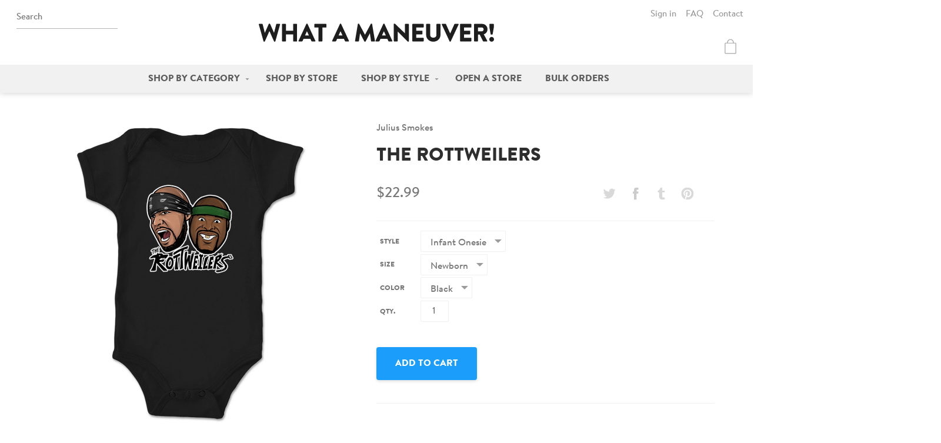

--- FILE ---
content_type: text/html; charset=utf-8
request_url: https://whatamaneuver.net/products/the-rottweilers-infant-onesie
body_size: 23237
content:
<!doctype html>
<html lang="en">
  <head>
    <meta charset="utf-8">
    <meta http-equiv="X-UA-Compatible" content="IE=edge,chrome=1">
    
    <title>Julius Smokes - The Rottweilers | Infant Onesie | What a Maneuver!</title>
    <meta name="viewport" content="width=device-width,initial-scale=1">
<meta name="description" content="Official Julius Smokes - The Rottweilers infant onesie. Higher quality, more comfortable merch - What a Maneuver!">

  <!-- Open Graph -->

  <meta property="og:type" content="product">
  <meta property="og:title" content="The Rottweilers">
  
    <meta property="og:image" content="http://whatamaneuver.net/cdn/shop/products/Julius-Smokes-The-Rottweilers-Infant-Onesie-Red_1024x.jpg?v=1571503665">
    <meta property="og:image:secure_url" content="https://whatamaneuver.net/cdn/shop/products/Julius-Smokes-The-Rottweilers-Infant-Onesie-Red_1024x.jpg?v=1571503665">
  
    <meta property="og:image" content="http://whatamaneuver.net/cdn/shop/products/Julius-Smokes-The-Rottweilers-Infant-Onesie-Black_1024x.jpg?v=1571503665">
    <meta property="og:image:secure_url" content="https://whatamaneuver.net/cdn/shop/products/Julius-Smokes-The-Rottweilers-Infant-Onesie-Black_1024x.jpg?v=1571503665">
  
  <meta property="og:description" content="Details

Super soft Rabbit Skins infant onesie
100% combed ring-spun cotton

Sizing




NB
6M
12M
18M
24M


Chest
7  1/2

9
10
11
12


Length
11  1/2

12  1/2

13  1/2

14  1/2

15  1/2




 All sizes listed in inches.  May vary by up to  1/2&quot;.
Shipping

All items are made-to-order and processed within 5 business days.
Please allow up to 7 business days for United States shipping and 21 business days for international shipping.

More

Want this design in a different size, color, or style?Contact us to set up a custom order!


">
  <meta property="og:price:amount" content="22.99">
  <meta property="og:price:currency" content="USD">

  <meta property="og:url" content="https://whatamaneuver.net/products/the-rottweilers-infant-onesie">
  <meta property="og:site_name" content="What a Maneuver!">


<!-- Twitter Cards -->
<meta name="twitter:site" content="@wamaneuver">

  <meta name="twitter:card" content="summary">


  <meta name="twitter:title" content="The Rottweilers">
  <meta name="twitter:description" content="Details

Super soft Rabbit Skins infant onesie
100% combed ring-spun cotton

Sizing




NB
6M
12M
18M
24M


Chest
7  1/2

9
10
11
12


Length
11  1/2

12  1/2

13  1/2

14  1/2

15  1/2




 All sizes">
  <meta name="twitter:image" content="https://whatamaneuver.net/cdn/shop/products/Julius-Smokes-The-Rottweilers-Infant-Onesie-Black_1024x.jpg?v=1571503665">
  <meta name="twitter:image:width" content="600">
  <meta name="twitter:image:height" content="600">


<link rel="canonical" href="https://whatamaneuver.net/products/the-rottweilers-infant-onesie">
<link rel="shortcut icon" href="//whatamaneuver.net/cdn/shop/t/4/assets/icon-favicon.png?v=8722211108245695981481078593" type="image/png">

    <link href="//whatamaneuver.net/cdn/shop/t/4/assets/css-style.css?v=55400052031926124831674755449" rel="stylesheet" type="text/css" media="all" />

    <script>window.performance && window.performance.mark && window.performance.mark('shopify.content_for_header.start');</script><meta id="shopify-digital-wallet" name="shopify-digital-wallet" content="/13737633/digital_wallets/dialog">
<meta name="shopify-checkout-api-token" content="696b1b129341be7f9e8de25d24b9cc14">
<meta id="in-context-paypal-metadata" data-shop-id="13737633" data-venmo-supported="false" data-environment="production" data-locale="en_US" data-paypal-v4="true" data-currency="USD">
<link rel="alternate" type="application/json+oembed" href="https://whatamaneuver.net/products/the-rottweilers-infant-onesie.oembed">
<script async="async" src="/checkouts/internal/preloads.js?locale=en-US"></script>
<link rel="preconnect" href="https://shop.app" crossorigin="anonymous">
<script async="async" src="https://shop.app/checkouts/internal/preloads.js?locale=en-US&shop_id=13737633" crossorigin="anonymous"></script>
<script id="apple-pay-shop-capabilities" type="application/json">{"shopId":13737633,"countryCode":"US","currencyCode":"USD","merchantCapabilities":["supports3DS"],"merchantId":"gid:\/\/shopify\/Shop\/13737633","merchantName":"What a Maneuver!","requiredBillingContactFields":["postalAddress","email"],"requiredShippingContactFields":["postalAddress","email"],"shippingType":"shipping","supportedNetworks":["visa","masterCard","amex","discover","elo","jcb"],"total":{"type":"pending","label":"What a Maneuver!","amount":"1.00"},"shopifyPaymentsEnabled":true,"supportsSubscriptions":true}</script>
<script id="shopify-features" type="application/json">{"accessToken":"696b1b129341be7f9e8de25d24b9cc14","betas":["rich-media-storefront-analytics"],"domain":"whatamaneuver.net","predictiveSearch":true,"shopId":13737633,"locale":"en"}</script>
<script>var Shopify = Shopify || {};
Shopify.shop = "wamaneuver.myshopify.com";
Shopify.locale = "en";
Shopify.currency = {"active":"USD","rate":"1.0"};
Shopify.country = "US";
Shopify.theme = {"name":"What a Maneuver","id":162106119,"schema_name":"What a Maneuver!","schema_version":"1.0","theme_store_id":null,"role":"main"};
Shopify.theme.handle = "null";
Shopify.theme.style = {"id":null,"handle":null};
Shopify.cdnHost = "whatamaneuver.net/cdn";
Shopify.routes = Shopify.routes || {};
Shopify.routes.root = "/";</script>
<script type="module">!function(o){(o.Shopify=o.Shopify||{}).modules=!0}(window);</script>
<script>!function(o){function n(){var o=[];function n(){o.push(Array.prototype.slice.apply(arguments))}return n.q=o,n}var t=o.Shopify=o.Shopify||{};t.loadFeatures=n(),t.autoloadFeatures=n()}(window);</script>
<script>
  window.ShopifyPay = window.ShopifyPay || {};
  window.ShopifyPay.apiHost = "shop.app\/pay";
  window.ShopifyPay.redirectState = null;
</script>
<script id="shop-js-analytics" type="application/json">{"pageType":"product"}</script>
<script defer="defer" async type="module" src="//whatamaneuver.net/cdn/shopifycloud/shop-js/modules/v2/client.init-shop-cart-sync_BN7fPSNr.en.esm.js"></script>
<script defer="defer" async type="module" src="//whatamaneuver.net/cdn/shopifycloud/shop-js/modules/v2/chunk.common_Cbph3Kss.esm.js"></script>
<script defer="defer" async type="module" src="//whatamaneuver.net/cdn/shopifycloud/shop-js/modules/v2/chunk.modal_DKumMAJ1.esm.js"></script>
<script type="module">
  await import("//whatamaneuver.net/cdn/shopifycloud/shop-js/modules/v2/client.init-shop-cart-sync_BN7fPSNr.en.esm.js");
await import("//whatamaneuver.net/cdn/shopifycloud/shop-js/modules/v2/chunk.common_Cbph3Kss.esm.js");
await import("//whatamaneuver.net/cdn/shopifycloud/shop-js/modules/v2/chunk.modal_DKumMAJ1.esm.js");

  window.Shopify.SignInWithShop?.initShopCartSync?.({"fedCMEnabled":true,"windoidEnabled":true});

</script>
<script>
  window.Shopify = window.Shopify || {};
  if (!window.Shopify.featureAssets) window.Shopify.featureAssets = {};
  window.Shopify.featureAssets['shop-js'] = {"shop-cart-sync":["modules/v2/client.shop-cart-sync_CJVUk8Jm.en.esm.js","modules/v2/chunk.common_Cbph3Kss.esm.js","modules/v2/chunk.modal_DKumMAJ1.esm.js"],"init-fed-cm":["modules/v2/client.init-fed-cm_7Fvt41F4.en.esm.js","modules/v2/chunk.common_Cbph3Kss.esm.js","modules/v2/chunk.modal_DKumMAJ1.esm.js"],"init-shop-email-lookup-coordinator":["modules/v2/client.init-shop-email-lookup-coordinator_Cc088_bR.en.esm.js","modules/v2/chunk.common_Cbph3Kss.esm.js","modules/v2/chunk.modal_DKumMAJ1.esm.js"],"init-windoid":["modules/v2/client.init-windoid_hPopwJRj.en.esm.js","modules/v2/chunk.common_Cbph3Kss.esm.js","modules/v2/chunk.modal_DKumMAJ1.esm.js"],"shop-button":["modules/v2/client.shop-button_B0jaPSNF.en.esm.js","modules/v2/chunk.common_Cbph3Kss.esm.js","modules/v2/chunk.modal_DKumMAJ1.esm.js"],"shop-cash-offers":["modules/v2/client.shop-cash-offers_DPIskqss.en.esm.js","modules/v2/chunk.common_Cbph3Kss.esm.js","modules/v2/chunk.modal_DKumMAJ1.esm.js"],"shop-toast-manager":["modules/v2/client.shop-toast-manager_CK7RT69O.en.esm.js","modules/v2/chunk.common_Cbph3Kss.esm.js","modules/v2/chunk.modal_DKumMAJ1.esm.js"],"init-shop-cart-sync":["modules/v2/client.init-shop-cart-sync_BN7fPSNr.en.esm.js","modules/v2/chunk.common_Cbph3Kss.esm.js","modules/v2/chunk.modal_DKumMAJ1.esm.js"],"init-customer-accounts-sign-up":["modules/v2/client.init-customer-accounts-sign-up_CfPf4CXf.en.esm.js","modules/v2/client.shop-login-button_DeIztwXF.en.esm.js","modules/v2/chunk.common_Cbph3Kss.esm.js","modules/v2/chunk.modal_DKumMAJ1.esm.js"],"pay-button":["modules/v2/client.pay-button_CgIwFSYN.en.esm.js","modules/v2/chunk.common_Cbph3Kss.esm.js","modules/v2/chunk.modal_DKumMAJ1.esm.js"],"init-customer-accounts":["modules/v2/client.init-customer-accounts_DQ3x16JI.en.esm.js","modules/v2/client.shop-login-button_DeIztwXF.en.esm.js","modules/v2/chunk.common_Cbph3Kss.esm.js","modules/v2/chunk.modal_DKumMAJ1.esm.js"],"avatar":["modules/v2/client.avatar_BTnouDA3.en.esm.js"],"init-shop-for-new-customer-accounts":["modules/v2/client.init-shop-for-new-customer-accounts_CsZy_esa.en.esm.js","modules/v2/client.shop-login-button_DeIztwXF.en.esm.js","modules/v2/chunk.common_Cbph3Kss.esm.js","modules/v2/chunk.modal_DKumMAJ1.esm.js"],"shop-follow-button":["modules/v2/client.shop-follow-button_BRMJjgGd.en.esm.js","modules/v2/chunk.common_Cbph3Kss.esm.js","modules/v2/chunk.modal_DKumMAJ1.esm.js"],"checkout-modal":["modules/v2/client.checkout-modal_B9Drz_yf.en.esm.js","modules/v2/chunk.common_Cbph3Kss.esm.js","modules/v2/chunk.modal_DKumMAJ1.esm.js"],"shop-login-button":["modules/v2/client.shop-login-button_DeIztwXF.en.esm.js","modules/v2/chunk.common_Cbph3Kss.esm.js","modules/v2/chunk.modal_DKumMAJ1.esm.js"],"lead-capture":["modules/v2/client.lead-capture_DXYzFM3R.en.esm.js","modules/v2/chunk.common_Cbph3Kss.esm.js","modules/v2/chunk.modal_DKumMAJ1.esm.js"],"shop-login":["modules/v2/client.shop-login_CA5pJqmO.en.esm.js","modules/v2/chunk.common_Cbph3Kss.esm.js","modules/v2/chunk.modal_DKumMAJ1.esm.js"],"payment-terms":["modules/v2/client.payment-terms_BxzfvcZJ.en.esm.js","modules/v2/chunk.common_Cbph3Kss.esm.js","modules/v2/chunk.modal_DKumMAJ1.esm.js"]};
</script>
<script id="__st">var __st={"a":13737633,"offset":-18000,"reqid":"0f9911a2-4a05-41ea-939e-4a1c3a889e24-1769960337","pageurl":"whatamaneuver.net\/products\/the-rottweilers-infant-onesie","u":"d12effc49c5c","p":"product","rtyp":"product","rid":1398011461674};</script>
<script>window.ShopifyPaypalV4VisibilityTracking = true;</script>
<script id="captcha-bootstrap">!function(){'use strict';const t='contact',e='account',n='new_comment',o=[[t,t],['blogs',n],['comments',n],[t,'customer']],c=[[e,'customer_login'],[e,'guest_login'],[e,'recover_customer_password'],[e,'create_customer']],r=t=>t.map((([t,e])=>`form[action*='/${t}']:not([data-nocaptcha='true']) input[name='form_type'][value='${e}']`)).join(','),a=t=>()=>t?[...document.querySelectorAll(t)].map((t=>t.form)):[];function s(){const t=[...o],e=r(t);return a(e)}const i='password',u='form_key',d=['recaptcha-v3-token','g-recaptcha-response','h-captcha-response',i],f=()=>{try{return window.sessionStorage}catch{return}},m='__shopify_v',_=t=>t.elements[u];function p(t,e,n=!1){try{const o=window.sessionStorage,c=JSON.parse(o.getItem(e)),{data:r}=function(t){const{data:e,action:n}=t;return t[m]||n?{data:e,action:n}:{data:t,action:n}}(c);for(const[e,n]of Object.entries(r))t.elements[e]&&(t.elements[e].value=n);n&&o.removeItem(e)}catch(o){console.error('form repopulation failed',{error:o})}}const l='form_type',E='cptcha';function T(t){t.dataset[E]=!0}const w=window,h=w.document,L='Shopify',v='ce_forms',y='captcha';let A=!1;((t,e)=>{const n=(g='f06e6c50-85a8-45c8-87d0-21a2b65856fe',I='https://cdn.shopify.com/shopifycloud/storefront-forms-hcaptcha/ce_storefront_forms_captcha_hcaptcha.v1.5.2.iife.js',D={infoText:'Protected by hCaptcha',privacyText:'Privacy',termsText:'Terms'},(t,e,n)=>{const o=w[L][v],c=o.bindForm;if(c)return c(t,g,e,D).then(n);var r;o.q.push([[t,g,e,D],n]),r=I,A||(h.body.append(Object.assign(h.createElement('script'),{id:'captcha-provider',async:!0,src:r})),A=!0)});var g,I,D;w[L]=w[L]||{},w[L][v]=w[L][v]||{},w[L][v].q=[],w[L][y]=w[L][y]||{},w[L][y].protect=function(t,e){n(t,void 0,e),T(t)},Object.freeze(w[L][y]),function(t,e,n,w,h,L){const[v,y,A,g]=function(t,e,n){const i=e?o:[],u=t?c:[],d=[...i,...u],f=r(d),m=r(i),_=r(d.filter((([t,e])=>n.includes(e))));return[a(f),a(m),a(_),s()]}(w,h,L),I=t=>{const e=t.target;return e instanceof HTMLFormElement?e:e&&e.form},D=t=>v().includes(t);t.addEventListener('submit',(t=>{const e=I(t);if(!e)return;const n=D(e)&&!e.dataset.hcaptchaBound&&!e.dataset.recaptchaBound,o=_(e),c=g().includes(e)&&(!o||!o.value);(n||c)&&t.preventDefault(),c&&!n&&(function(t){try{if(!f())return;!function(t){const e=f();if(!e)return;const n=_(t);if(!n)return;const o=n.value;o&&e.removeItem(o)}(t);const e=Array.from(Array(32),(()=>Math.random().toString(36)[2])).join('');!function(t,e){_(t)||t.append(Object.assign(document.createElement('input'),{type:'hidden',name:u})),t.elements[u].value=e}(t,e),function(t,e){const n=f();if(!n)return;const o=[...t.querySelectorAll(`input[type='${i}']`)].map((({name:t})=>t)),c=[...d,...o],r={};for(const[a,s]of new FormData(t).entries())c.includes(a)||(r[a]=s);n.setItem(e,JSON.stringify({[m]:1,action:t.action,data:r}))}(t,e)}catch(e){console.error('failed to persist form',e)}}(e),e.submit())}));const S=(t,e)=>{t&&!t.dataset[E]&&(n(t,e.some((e=>e===t))),T(t))};for(const o of['focusin','change'])t.addEventListener(o,(t=>{const e=I(t);D(e)&&S(e,y())}));const B=e.get('form_key'),M=e.get(l),P=B&&M;t.addEventListener('DOMContentLoaded',(()=>{const t=y();if(P)for(const e of t)e.elements[l].value===M&&p(e,B);[...new Set([...A(),...v().filter((t=>'true'===t.dataset.shopifyCaptcha))])].forEach((e=>S(e,t)))}))}(h,new URLSearchParams(w.location.search),n,t,e,['guest_login'])})(!0,!0)}();</script>
<script integrity="sha256-4kQ18oKyAcykRKYeNunJcIwy7WH5gtpwJnB7kiuLZ1E=" data-source-attribution="shopify.loadfeatures" defer="defer" src="//whatamaneuver.net/cdn/shopifycloud/storefront/assets/storefront/load_feature-a0a9edcb.js" crossorigin="anonymous"></script>
<script crossorigin="anonymous" defer="defer" src="//whatamaneuver.net/cdn/shopifycloud/storefront/assets/shopify_pay/storefront-65b4c6d7.js?v=20250812"></script>
<script data-source-attribution="shopify.dynamic_checkout.dynamic.init">var Shopify=Shopify||{};Shopify.PaymentButton=Shopify.PaymentButton||{isStorefrontPortableWallets:!0,init:function(){window.Shopify.PaymentButton.init=function(){};var t=document.createElement("script");t.src="https://whatamaneuver.net/cdn/shopifycloud/portable-wallets/latest/portable-wallets.en.js",t.type="module",document.head.appendChild(t)}};
</script>
<script data-source-attribution="shopify.dynamic_checkout.buyer_consent">
  function portableWalletsHideBuyerConsent(e){var t=document.getElementById("shopify-buyer-consent"),n=document.getElementById("shopify-subscription-policy-button");t&&n&&(t.classList.add("hidden"),t.setAttribute("aria-hidden","true"),n.removeEventListener("click",e))}function portableWalletsShowBuyerConsent(e){var t=document.getElementById("shopify-buyer-consent"),n=document.getElementById("shopify-subscription-policy-button");t&&n&&(t.classList.remove("hidden"),t.removeAttribute("aria-hidden"),n.addEventListener("click",e))}window.Shopify?.PaymentButton&&(window.Shopify.PaymentButton.hideBuyerConsent=portableWalletsHideBuyerConsent,window.Shopify.PaymentButton.showBuyerConsent=portableWalletsShowBuyerConsent);
</script>
<script data-source-attribution="shopify.dynamic_checkout.cart.bootstrap">document.addEventListener("DOMContentLoaded",(function(){function t(){return document.querySelector("shopify-accelerated-checkout-cart, shopify-accelerated-checkout")}if(t())Shopify.PaymentButton.init();else{new MutationObserver((function(e,n){t()&&(Shopify.PaymentButton.init(),n.disconnect())})).observe(document.body,{childList:!0,subtree:!0})}}));
</script>
<link id="shopify-accelerated-checkout-styles" rel="stylesheet" media="screen" href="https://whatamaneuver.net/cdn/shopifycloud/portable-wallets/latest/accelerated-checkout-backwards-compat.css" crossorigin="anonymous">
<style id="shopify-accelerated-checkout-cart">
        #shopify-buyer-consent {
  margin-top: 1em;
  display: inline-block;
  width: 100%;
}

#shopify-buyer-consent.hidden {
  display: none;
}

#shopify-subscription-policy-button {
  background: none;
  border: none;
  padding: 0;
  text-decoration: underline;
  font-size: inherit;
  cursor: pointer;
}

#shopify-subscription-policy-button::before {
  box-shadow: none;
}

      </style>

<script>window.performance && window.performance.mark && window.performance.mark('shopify.content_for_header.end');</script>

    <script src="//ajax.googleapis.com/ajax/libs/jquery/1.11.0/jquery.min.js" type="text/javascript"></script>
<script src="//whatamaneuver.net/cdn/shopifycloud/storefront/assets/themes_support/api.jquery-7ab1a3a4.js" type="text/javascript"></script>
<script src="//whatamaneuver.net/cdn/s/javascripts/currencies.js" type="text/javascript"></script>
<script src="//whatamaneuver.net/cdn/shop/t/4/assets/js-head.js?v=77349075188950971421479938423" type="text/javascript"></script>


  <link href="https://monorail-edge.shopifysvc.com" rel="dns-prefetch">
<script>(function(){if ("sendBeacon" in navigator && "performance" in window) {try {var session_token_from_headers = performance.getEntriesByType('navigation')[0].serverTiming.find(x => x.name == '_s').description;} catch {var session_token_from_headers = undefined;}var session_cookie_matches = document.cookie.match(/_shopify_s=([^;]*)/);var session_token_from_cookie = session_cookie_matches && session_cookie_matches.length === 2 ? session_cookie_matches[1] : "";var session_token = session_token_from_headers || session_token_from_cookie || "";function handle_abandonment_event(e) {var entries = performance.getEntries().filter(function(entry) {return /monorail-edge.shopifysvc.com/.test(entry.name);});if (!window.abandonment_tracked && entries.length === 0) {window.abandonment_tracked = true;var currentMs = Date.now();var navigation_start = performance.timing.navigationStart;var payload = {shop_id: 13737633,url: window.location.href,navigation_start,duration: currentMs - navigation_start,session_token,page_type: "product"};window.navigator.sendBeacon("https://monorail-edge.shopifysvc.com/v1/produce", JSON.stringify({schema_id: "online_store_buyer_site_abandonment/1.1",payload: payload,metadata: {event_created_at_ms: currentMs,event_sent_at_ms: currentMs}}));}}window.addEventListener('pagehide', handle_abandonment_event);}}());</script>
<script id="web-pixels-manager-setup">(function e(e,d,r,n,o){if(void 0===o&&(o={}),!Boolean(null===(a=null===(i=window.Shopify)||void 0===i?void 0:i.analytics)||void 0===a?void 0:a.replayQueue)){var i,a;window.Shopify=window.Shopify||{};var t=window.Shopify;t.analytics=t.analytics||{};var s=t.analytics;s.replayQueue=[],s.publish=function(e,d,r){return s.replayQueue.push([e,d,r]),!0};try{self.performance.mark("wpm:start")}catch(e){}var l=function(){var e={modern:/Edge?\/(1{2}[4-9]|1[2-9]\d|[2-9]\d{2}|\d{4,})\.\d+(\.\d+|)|Firefox\/(1{2}[4-9]|1[2-9]\d|[2-9]\d{2}|\d{4,})\.\d+(\.\d+|)|Chrom(ium|e)\/(9{2}|\d{3,})\.\d+(\.\d+|)|(Maci|X1{2}).+ Version\/(15\.\d+|(1[6-9]|[2-9]\d|\d{3,})\.\d+)([,.]\d+|)( \(\w+\)|)( Mobile\/\w+|) Safari\/|Chrome.+OPR\/(9{2}|\d{3,})\.\d+\.\d+|(CPU[ +]OS|iPhone[ +]OS|CPU[ +]iPhone|CPU IPhone OS|CPU iPad OS)[ +]+(15[._]\d+|(1[6-9]|[2-9]\d|\d{3,})[._]\d+)([._]\d+|)|Android:?[ /-](13[3-9]|1[4-9]\d|[2-9]\d{2}|\d{4,})(\.\d+|)(\.\d+|)|Android.+Firefox\/(13[5-9]|1[4-9]\d|[2-9]\d{2}|\d{4,})\.\d+(\.\d+|)|Android.+Chrom(ium|e)\/(13[3-9]|1[4-9]\d|[2-9]\d{2}|\d{4,})\.\d+(\.\d+|)|SamsungBrowser\/([2-9]\d|\d{3,})\.\d+/,legacy:/Edge?\/(1[6-9]|[2-9]\d|\d{3,})\.\d+(\.\d+|)|Firefox\/(5[4-9]|[6-9]\d|\d{3,})\.\d+(\.\d+|)|Chrom(ium|e)\/(5[1-9]|[6-9]\d|\d{3,})\.\d+(\.\d+|)([\d.]+$|.*Safari\/(?![\d.]+ Edge\/[\d.]+$))|(Maci|X1{2}).+ Version\/(10\.\d+|(1[1-9]|[2-9]\d|\d{3,})\.\d+)([,.]\d+|)( \(\w+\)|)( Mobile\/\w+|) Safari\/|Chrome.+OPR\/(3[89]|[4-9]\d|\d{3,})\.\d+\.\d+|(CPU[ +]OS|iPhone[ +]OS|CPU[ +]iPhone|CPU IPhone OS|CPU iPad OS)[ +]+(10[._]\d+|(1[1-9]|[2-9]\d|\d{3,})[._]\d+)([._]\d+|)|Android:?[ /-](13[3-9]|1[4-9]\d|[2-9]\d{2}|\d{4,})(\.\d+|)(\.\d+|)|Mobile Safari.+OPR\/([89]\d|\d{3,})\.\d+\.\d+|Android.+Firefox\/(13[5-9]|1[4-9]\d|[2-9]\d{2}|\d{4,})\.\d+(\.\d+|)|Android.+Chrom(ium|e)\/(13[3-9]|1[4-9]\d|[2-9]\d{2}|\d{4,})\.\d+(\.\d+|)|Android.+(UC? ?Browser|UCWEB|U3)[ /]?(15\.([5-9]|\d{2,})|(1[6-9]|[2-9]\d|\d{3,})\.\d+)\.\d+|SamsungBrowser\/(5\.\d+|([6-9]|\d{2,})\.\d+)|Android.+MQ{2}Browser\/(14(\.(9|\d{2,})|)|(1[5-9]|[2-9]\d|\d{3,})(\.\d+|))(\.\d+|)|K[Aa][Ii]OS\/(3\.\d+|([4-9]|\d{2,})\.\d+)(\.\d+|)/},d=e.modern,r=e.legacy,n=navigator.userAgent;return n.match(d)?"modern":n.match(r)?"legacy":"unknown"}(),u="modern"===l?"modern":"legacy",c=(null!=n?n:{modern:"",legacy:""})[u],f=function(e){return[e.baseUrl,"/wpm","/b",e.hashVersion,"modern"===e.buildTarget?"m":"l",".js"].join("")}({baseUrl:d,hashVersion:r,buildTarget:u}),m=function(e){var d=e.version,r=e.bundleTarget,n=e.surface,o=e.pageUrl,i=e.monorailEndpoint;return{emit:function(e){var a=e.status,t=e.errorMsg,s=(new Date).getTime(),l=JSON.stringify({metadata:{event_sent_at_ms:s},events:[{schema_id:"web_pixels_manager_load/3.1",payload:{version:d,bundle_target:r,page_url:o,status:a,surface:n,error_msg:t},metadata:{event_created_at_ms:s}}]});if(!i)return console&&console.warn&&console.warn("[Web Pixels Manager] No Monorail endpoint provided, skipping logging."),!1;try{return self.navigator.sendBeacon.bind(self.navigator)(i,l)}catch(e){}var u=new XMLHttpRequest;try{return u.open("POST",i,!0),u.setRequestHeader("Content-Type","text/plain"),u.send(l),!0}catch(e){return console&&console.warn&&console.warn("[Web Pixels Manager] Got an unhandled error while logging to Monorail."),!1}}}}({version:r,bundleTarget:l,surface:e.surface,pageUrl:self.location.href,monorailEndpoint:e.monorailEndpoint});try{o.browserTarget=l,function(e){var d=e.src,r=e.async,n=void 0===r||r,o=e.onload,i=e.onerror,a=e.sri,t=e.scriptDataAttributes,s=void 0===t?{}:t,l=document.createElement("script"),u=document.querySelector("head"),c=document.querySelector("body");if(l.async=n,l.src=d,a&&(l.integrity=a,l.crossOrigin="anonymous"),s)for(var f in s)if(Object.prototype.hasOwnProperty.call(s,f))try{l.dataset[f]=s[f]}catch(e){}if(o&&l.addEventListener("load",o),i&&l.addEventListener("error",i),u)u.appendChild(l);else{if(!c)throw new Error("Did not find a head or body element to append the script");c.appendChild(l)}}({src:f,async:!0,onload:function(){if(!function(){var e,d;return Boolean(null===(d=null===(e=window.Shopify)||void 0===e?void 0:e.analytics)||void 0===d?void 0:d.initialized)}()){var d=window.webPixelsManager.init(e)||void 0;if(d){var r=window.Shopify.analytics;r.replayQueue.forEach((function(e){var r=e[0],n=e[1],o=e[2];d.publishCustomEvent(r,n,o)})),r.replayQueue=[],r.publish=d.publishCustomEvent,r.visitor=d.visitor,r.initialized=!0}}},onerror:function(){return m.emit({status:"failed",errorMsg:"".concat(f," has failed to load")})},sri:function(e){var d=/^sha384-[A-Za-z0-9+/=]+$/;return"string"==typeof e&&d.test(e)}(c)?c:"",scriptDataAttributes:o}),m.emit({status:"loading"})}catch(e){m.emit({status:"failed",errorMsg:(null==e?void 0:e.message)||"Unknown error"})}}})({shopId: 13737633,storefrontBaseUrl: "https://whatamaneuver.net",extensionsBaseUrl: "https://extensions.shopifycdn.com/cdn/shopifycloud/web-pixels-manager",monorailEndpoint: "https://monorail-edge.shopifysvc.com/unstable/produce_batch",surface: "storefront-renderer",enabledBetaFlags: ["2dca8a86"],webPixelsConfigList: [{"id":"144310579","eventPayloadVersion":"v1","runtimeContext":"LAX","scriptVersion":"1","type":"CUSTOM","privacyPurposes":["ANALYTICS"],"name":"Google Analytics tag (migrated)"},{"id":"shopify-app-pixel","configuration":"{}","eventPayloadVersion":"v1","runtimeContext":"STRICT","scriptVersion":"0450","apiClientId":"shopify-pixel","type":"APP","privacyPurposes":["ANALYTICS","MARKETING"]},{"id":"shopify-custom-pixel","eventPayloadVersion":"v1","runtimeContext":"LAX","scriptVersion":"0450","apiClientId":"shopify-pixel","type":"CUSTOM","privacyPurposes":["ANALYTICS","MARKETING"]}],isMerchantRequest: false,initData: {"shop":{"name":"What a Maneuver!","paymentSettings":{"currencyCode":"USD"},"myshopifyDomain":"wamaneuver.myshopify.com","countryCode":"US","storefrontUrl":"https:\/\/whatamaneuver.net"},"customer":null,"cart":null,"checkout":null,"productVariants":[{"price":{"amount":22.99,"currencyCode":"USD"},"product":{"title":"The Rottweilers","vendor":"Julius Smokes","id":"1398011461674","untranslatedTitle":"The Rottweilers","url":"\/products\/the-rottweilers-infant-onesie","type":"Infant Onesie"},"id":"12596727808042","image":{"src":"\/\/whatamaneuver.net\/cdn\/shop\/products\/Julius-Smokes-The-Rottweilers-Infant-Onesie-Black.jpg?v=1571503665"},"sku":"rabbitskins-4424-newborn-black-frontprint-0576","title":"Newborn \/ Black","untranslatedTitle":"Newborn \/ Black"},{"price":{"amount":22.99,"currencyCode":"USD"},"product":{"title":"The Rottweilers","vendor":"Julius Smokes","id":"1398011461674","untranslatedTitle":"The Rottweilers","url":"\/products\/the-rottweilers-infant-onesie","type":"Infant Onesie"},"id":"12596727873578","image":{"src":"\/\/whatamaneuver.net\/cdn\/shop\/products\/Julius-Smokes-The-Rottweilers-Infant-Onesie-Black.jpg?v=1571503665"},"sku":"rabbitskins-4424-6 months-black-frontprint-0576","title":"6 Months \/ Black","untranslatedTitle":"6 Months \/ Black"},{"price":{"amount":22.99,"currencyCode":"USD"},"product":{"title":"The Rottweilers","vendor":"Julius Smokes","id":"1398011461674","untranslatedTitle":"The Rottweilers","url":"\/products\/the-rottweilers-infant-onesie","type":"Infant Onesie"},"id":"12596727906346","image":{"src":"\/\/whatamaneuver.net\/cdn\/shop\/products\/Julius-Smokes-The-Rottweilers-Infant-Onesie-Black.jpg?v=1571503665"},"sku":"rabbitskins-4424-12 months-black-frontprint-0576","title":"12 Months \/ Black","untranslatedTitle":"12 Months \/ Black"},{"price":{"amount":22.99,"currencyCode":"USD"},"product":{"title":"The Rottweilers","vendor":"Julius Smokes","id":"1398011461674","untranslatedTitle":"The Rottweilers","url":"\/products\/the-rottweilers-infant-onesie","type":"Infant Onesie"},"id":"12596727939114","image":{"src":"\/\/whatamaneuver.net\/cdn\/shop\/products\/Julius-Smokes-The-Rottweilers-Infant-Onesie-Black.jpg?v=1571503665"},"sku":"rabbitskins-4424-18 months-black-frontprint-0576","title":"18 Months \/ Black","untranslatedTitle":"18 Months \/ Black"},{"price":{"amount":22.99,"currencyCode":"USD"},"product":{"title":"The Rottweilers","vendor":"Julius Smokes","id":"1398011461674","untranslatedTitle":"The Rottweilers","url":"\/products\/the-rottweilers-infant-onesie","type":"Infant Onesie"},"id":"12596727971882","image":{"src":"\/\/whatamaneuver.net\/cdn\/shop\/products\/Julius-Smokes-The-Rottweilers-Infant-Onesie-Black.jpg?v=1571503665"},"sku":"rabbitskins-4424-24 months-black-frontprint-0576","title":"24 Months \/ Black","untranslatedTitle":"24 Months \/ Black"},{"price":{"amount":22.99,"currencyCode":"USD"},"product":{"title":"The Rottweilers","vendor":"Julius Smokes","id":"1398011461674","untranslatedTitle":"The Rottweilers","url":"\/products\/the-rottweilers-infant-onesie","type":"Infant Onesie"},"id":"12596728004650","image":{"src":"\/\/whatamaneuver.net\/cdn\/shop\/products\/Julius-Smokes-The-Rottweilers-Infant-Onesie-Red.jpg?v=1571503665"},"sku":"rabbitskins-4424-newborn-red-frontprint-0576","title":"Newborn \/ Red","untranslatedTitle":"Newborn \/ Red"},{"price":{"amount":22.99,"currencyCode":"USD"},"product":{"title":"The Rottweilers","vendor":"Julius Smokes","id":"1398011461674","untranslatedTitle":"The Rottweilers","url":"\/products\/the-rottweilers-infant-onesie","type":"Infant Onesie"},"id":"12596728037418","image":{"src":"\/\/whatamaneuver.net\/cdn\/shop\/products\/Julius-Smokes-The-Rottweilers-Infant-Onesie-Red.jpg?v=1571503665"},"sku":"rabbitskins-4424-6 months-red-frontprint-0576","title":"6 Months \/ Red","untranslatedTitle":"6 Months \/ Red"},{"price":{"amount":22.99,"currencyCode":"USD"},"product":{"title":"The Rottweilers","vendor":"Julius Smokes","id":"1398011461674","untranslatedTitle":"The Rottweilers","url":"\/products\/the-rottweilers-infant-onesie","type":"Infant Onesie"},"id":"12596728070186","image":{"src":"\/\/whatamaneuver.net\/cdn\/shop\/products\/Julius-Smokes-The-Rottweilers-Infant-Onesie-Red.jpg?v=1571503665"},"sku":"rabbitskins-4424-12 months-red-frontprint-0576","title":"12 Months \/ Red","untranslatedTitle":"12 Months \/ Red"},{"price":{"amount":22.99,"currencyCode":"USD"},"product":{"title":"The Rottweilers","vendor":"Julius Smokes","id":"1398011461674","untranslatedTitle":"The Rottweilers","url":"\/products\/the-rottweilers-infant-onesie","type":"Infant Onesie"},"id":"12596728102954","image":{"src":"\/\/whatamaneuver.net\/cdn\/shop\/products\/Julius-Smokes-The-Rottweilers-Infant-Onesie-Red.jpg?v=1571503665"},"sku":"rabbitskins-4424-18 months-red-frontprint-0576","title":"18 Months \/ Red","untranslatedTitle":"18 Months \/ Red"},{"price":{"amount":22.99,"currencyCode":"USD"},"product":{"title":"The Rottweilers","vendor":"Julius Smokes","id":"1398011461674","untranslatedTitle":"The Rottweilers","url":"\/products\/the-rottweilers-infant-onesie","type":"Infant Onesie"},"id":"12596728135722","image":{"src":"\/\/whatamaneuver.net\/cdn\/shop\/products\/Julius-Smokes-The-Rottweilers-Infant-Onesie-Red.jpg?v=1571503665"},"sku":"rabbitskins-4424-24 months-red-frontprint-0576","title":"24 Months \/ Red","untranslatedTitle":"24 Months \/ Red"}],"purchasingCompany":null},},"https://whatamaneuver.net/cdn","1d2a099fw23dfb22ep557258f5m7a2edbae",{"modern":"","legacy":""},{"shopId":"13737633","storefrontBaseUrl":"https:\/\/whatamaneuver.net","extensionBaseUrl":"https:\/\/extensions.shopifycdn.com\/cdn\/shopifycloud\/web-pixels-manager","surface":"storefront-renderer","enabledBetaFlags":"[\"2dca8a86\"]","isMerchantRequest":"false","hashVersion":"1d2a099fw23dfb22ep557258f5m7a2edbae","publish":"custom","events":"[[\"page_viewed\",{}],[\"product_viewed\",{\"productVariant\":{\"price\":{\"amount\":22.99,\"currencyCode\":\"USD\"},\"product\":{\"title\":\"The Rottweilers\",\"vendor\":\"Julius Smokes\",\"id\":\"1398011461674\",\"untranslatedTitle\":\"The Rottweilers\",\"url\":\"\/products\/the-rottweilers-infant-onesie\",\"type\":\"Infant Onesie\"},\"id\":\"12596727808042\",\"image\":{\"src\":\"\/\/whatamaneuver.net\/cdn\/shop\/products\/Julius-Smokes-The-Rottweilers-Infant-Onesie-Black.jpg?v=1571503665\"},\"sku\":\"rabbitskins-4424-newborn-black-frontprint-0576\",\"title\":\"Newborn \/ Black\",\"untranslatedTitle\":\"Newborn \/ Black\"}}]]"});</script><script>
  window.ShopifyAnalytics = window.ShopifyAnalytics || {};
  window.ShopifyAnalytics.meta = window.ShopifyAnalytics.meta || {};
  window.ShopifyAnalytics.meta.currency = 'USD';
  var meta = {"product":{"id":1398011461674,"gid":"gid:\/\/shopify\/Product\/1398011461674","vendor":"Julius Smokes","type":"Infant Onesie","handle":"the-rottweilers-infant-onesie","variants":[{"id":12596727808042,"price":2299,"name":"The Rottweilers - Newborn \/ Black","public_title":"Newborn \/ Black","sku":"rabbitskins-4424-newborn-black-frontprint-0576"},{"id":12596727873578,"price":2299,"name":"The Rottweilers - 6 Months \/ Black","public_title":"6 Months \/ Black","sku":"rabbitskins-4424-6 months-black-frontprint-0576"},{"id":12596727906346,"price":2299,"name":"The Rottweilers - 12 Months \/ Black","public_title":"12 Months \/ Black","sku":"rabbitskins-4424-12 months-black-frontprint-0576"},{"id":12596727939114,"price":2299,"name":"The Rottweilers - 18 Months \/ Black","public_title":"18 Months \/ Black","sku":"rabbitskins-4424-18 months-black-frontprint-0576"},{"id":12596727971882,"price":2299,"name":"The Rottweilers - 24 Months \/ Black","public_title":"24 Months \/ Black","sku":"rabbitskins-4424-24 months-black-frontprint-0576"},{"id":12596728004650,"price":2299,"name":"The Rottweilers - Newborn \/ Red","public_title":"Newborn \/ Red","sku":"rabbitskins-4424-newborn-red-frontprint-0576"},{"id":12596728037418,"price":2299,"name":"The Rottweilers - 6 Months \/ Red","public_title":"6 Months \/ Red","sku":"rabbitskins-4424-6 months-red-frontprint-0576"},{"id":12596728070186,"price":2299,"name":"The Rottweilers - 12 Months \/ Red","public_title":"12 Months \/ Red","sku":"rabbitskins-4424-12 months-red-frontprint-0576"},{"id":12596728102954,"price":2299,"name":"The Rottweilers - 18 Months \/ Red","public_title":"18 Months \/ Red","sku":"rabbitskins-4424-18 months-red-frontprint-0576"},{"id":12596728135722,"price":2299,"name":"The Rottweilers - 24 Months \/ Red","public_title":"24 Months \/ Red","sku":"rabbitskins-4424-24 months-red-frontprint-0576"}],"remote":false},"page":{"pageType":"product","resourceType":"product","resourceId":1398011461674,"requestId":"0f9911a2-4a05-41ea-939e-4a1c3a889e24-1769960337"}};
  for (var attr in meta) {
    window.ShopifyAnalytics.meta[attr] = meta[attr];
  }
</script>
<script class="analytics">
  (function () {
    var customDocumentWrite = function(content) {
      var jquery = null;

      if (window.jQuery) {
        jquery = window.jQuery;
      } else if (window.Checkout && window.Checkout.$) {
        jquery = window.Checkout.$;
      }

      if (jquery) {
        jquery('body').append(content);
      }
    };

    var hasLoggedConversion = function(token) {
      if (token) {
        return document.cookie.indexOf('loggedConversion=' + token) !== -1;
      }
      return false;
    }

    var setCookieIfConversion = function(token) {
      if (token) {
        var twoMonthsFromNow = new Date(Date.now());
        twoMonthsFromNow.setMonth(twoMonthsFromNow.getMonth() + 2);

        document.cookie = 'loggedConversion=' + token + '; expires=' + twoMonthsFromNow;
      }
    }

    var trekkie = window.ShopifyAnalytics.lib = window.trekkie = window.trekkie || [];
    if (trekkie.integrations) {
      return;
    }
    trekkie.methods = [
      'identify',
      'page',
      'ready',
      'track',
      'trackForm',
      'trackLink'
    ];
    trekkie.factory = function(method) {
      return function() {
        var args = Array.prototype.slice.call(arguments);
        args.unshift(method);
        trekkie.push(args);
        return trekkie;
      };
    };
    for (var i = 0; i < trekkie.methods.length; i++) {
      var key = trekkie.methods[i];
      trekkie[key] = trekkie.factory(key);
    }
    trekkie.load = function(config) {
      trekkie.config = config || {};
      trekkie.config.initialDocumentCookie = document.cookie;
      var first = document.getElementsByTagName('script')[0];
      var script = document.createElement('script');
      script.type = 'text/javascript';
      script.onerror = function(e) {
        var scriptFallback = document.createElement('script');
        scriptFallback.type = 'text/javascript';
        scriptFallback.onerror = function(error) {
                var Monorail = {
      produce: function produce(monorailDomain, schemaId, payload) {
        var currentMs = new Date().getTime();
        var event = {
          schema_id: schemaId,
          payload: payload,
          metadata: {
            event_created_at_ms: currentMs,
            event_sent_at_ms: currentMs
          }
        };
        return Monorail.sendRequest("https://" + monorailDomain + "/v1/produce", JSON.stringify(event));
      },
      sendRequest: function sendRequest(endpointUrl, payload) {
        // Try the sendBeacon API
        if (window && window.navigator && typeof window.navigator.sendBeacon === 'function' && typeof window.Blob === 'function' && !Monorail.isIos12()) {
          var blobData = new window.Blob([payload], {
            type: 'text/plain'
          });

          if (window.navigator.sendBeacon(endpointUrl, blobData)) {
            return true;
          } // sendBeacon was not successful

        } // XHR beacon

        var xhr = new XMLHttpRequest();

        try {
          xhr.open('POST', endpointUrl);
          xhr.setRequestHeader('Content-Type', 'text/plain');
          xhr.send(payload);
        } catch (e) {
          console.log(e);
        }

        return false;
      },
      isIos12: function isIos12() {
        return window.navigator.userAgent.lastIndexOf('iPhone; CPU iPhone OS 12_') !== -1 || window.navigator.userAgent.lastIndexOf('iPad; CPU OS 12_') !== -1;
      }
    };
    Monorail.produce('monorail-edge.shopifysvc.com',
      'trekkie_storefront_load_errors/1.1',
      {shop_id: 13737633,
      theme_id: 162106119,
      app_name: "storefront",
      context_url: window.location.href,
      source_url: "//whatamaneuver.net/cdn/s/trekkie.storefront.c59ea00e0474b293ae6629561379568a2d7c4bba.min.js"});

        };
        scriptFallback.async = true;
        scriptFallback.src = '//whatamaneuver.net/cdn/s/trekkie.storefront.c59ea00e0474b293ae6629561379568a2d7c4bba.min.js';
        first.parentNode.insertBefore(scriptFallback, first);
      };
      script.async = true;
      script.src = '//whatamaneuver.net/cdn/s/trekkie.storefront.c59ea00e0474b293ae6629561379568a2d7c4bba.min.js';
      first.parentNode.insertBefore(script, first);
    };
    trekkie.load(
      {"Trekkie":{"appName":"storefront","development":false,"defaultAttributes":{"shopId":13737633,"isMerchantRequest":null,"themeId":162106119,"themeCityHash":"4755114117958605511","contentLanguage":"en","currency":"USD","eventMetadataId":"a8158373-20eb-4c51-bd67-b017fe38c85b"},"isServerSideCookieWritingEnabled":true,"monorailRegion":"shop_domain","enabledBetaFlags":["65f19447","b5387b81"]},"Session Attribution":{},"S2S":{"facebookCapiEnabled":false,"source":"trekkie-storefront-renderer","apiClientId":580111}}
    );

    var loaded = false;
    trekkie.ready(function() {
      if (loaded) return;
      loaded = true;

      window.ShopifyAnalytics.lib = window.trekkie;

      var originalDocumentWrite = document.write;
      document.write = customDocumentWrite;
      try { window.ShopifyAnalytics.merchantGoogleAnalytics.call(this); } catch(error) {};
      document.write = originalDocumentWrite;

      window.ShopifyAnalytics.lib.page(null,{"pageType":"product","resourceType":"product","resourceId":1398011461674,"requestId":"0f9911a2-4a05-41ea-939e-4a1c3a889e24-1769960337","shopifyEmitted":true});

      var match = window.location.pathname.match(/checkouts\/(.+)\/(thank_you|post_purchase)/)
      var token = match? match[1]: undefined;
      if (!hasLoggedConversion(token)) {
        setCookieIfConversion(token);
        window.ShopifyAnalytics.lib.track("Viewed Product",{"currency":"USD","variantId":12596727808042,"productId":1398011461674,"productGid":"gid:\/\/shopify\/Product\/1398011461674","name":"The Rottweilers - Newborn \/ Black","price":"22.99","sku":"rabbitskins-4424-newborn-black-frontprint-0576","brand":"Julius Smokes","variant":"Newborn \/ Black","category":"Infant Onesie","nonInteraction":true,"remote":false},undefined,undefined,{"shopifyEmitted":true});
      window.ShopifyAnalytics.lib.track("monorail:\/\/trekkie_storefront_viewed_product\/1.1",{"currency":"USD","variantId":12596727808042,"productId":1398011461674,"productGid":"gid:\/\/shopify\/Product\/1398011461674","name":"The Rottweilers - Newborn \/ Black","price":"22.99","sku":"rabbitskins-4424-newborn-black-frontprint-0576","brand":"Julius Smokes","variant":"Newborn \/ Black","category":"Infant Onesie","nonInteraction":true,"remote":false,"referer":"https:\/\/whatamaneuver.net\/products\/the-rottweilers-infant-onesie"});
      }
    });


        var eventsListenerScript = document.createElement('script');
        eventsListenerScript.async = true;
        eventsListenerScript.src = "//whatamaneuver.net/cdn/shopifycloud/storefront/assets/shop_events_listener-3da45d37.js";
        document.getElementsByTagName('head')[0].appendChild(eventsListenerScript);

})();</script>
  <script>
  if (!window.ga || (window.ga && typeof window.ga !== 'function')) {
    window.ga = function ga() {
      (window.ga.q = window.ga.q || []).push(arguments);
      if (window.Shopify && window.Shopify.analytics && typeof window.Shopify.analytics.publish === 'function') {
        window.Shopify.analytics.publish("ga_stub_called", {}, {sendTo: "google_osp_migration"});
      }
      console.error("Shopify's Google Analytics stub called with:", Array.from(arguments), "\nSee https://help.shopify.com/manual/promoting-marketing/pixels/pixel-migration#google for more information.");
    };
    if (window.Shopify && window.Shopify.analytics && typeof window.Shopify.analytics.publish === 'function') {
      window.Shopify.analytics.publish("ga_stub_initialized", {}, {sendTo: "google_osp_migration"});
    }
  }
</script>
<script
  defer
  src="https://whatamaneuver.net/cdn/shopifycloud/perf-kit/shopify-perf-kit-3.1.0.min.js"
  data-application="storefront-renderer"
  data-shop-id="13737633"
  data-render-region="gcp-us-central1"
  data-page-type="product"
  data-theme-instance-id="162106119"
  data-theme-name="What a Maneuver!"
  data-theme-version="1.0"
  data-monorail-region="shop_domain"
  data-resource-timing-sampling-rate="10"
  data-shs="true"
  data-shs-beacon="true"
  data-shs-export-with-fetch="true"
  data-shs-logs-sample-rate="1"
  data-shs-beacon-endpoint="https://whatamaneuver.net/api/collect"
></script>
</head>

  <body class="template-product">

    
    <header class="site-header">
  <div class="header-wrapper">
    <button class="icon-button menu-button">
  <span class="icon nav-icon">
    <span class="top-line"></span>
    <span class="middle-line"></span>
    <span class="bottom-line"></span>
  </span>
</button>

    <h1 class="logo"><a href="https://whatamaneuver.net">What a Maneuver!</a></h1>

    <a class="icon-button cart-button" href="/cart" title="View Your Cart">
  <span class="icon cart-icon">Cart</span>
  <span id="CartCount" class="number-badge is-zero">0</span>
</a>
    <div class="cart-drawer">
  <div class="cart-content">
    <ul class="cart-items"></ul>
    
    <p class="cart-total">
      <span class="label">Subtotal</span>
      <span class="value"></span>
    </p>
    
    <div class="cart-actions">
      <a class="button is-big is-raised is-blue checkout-button" href="/checkout">Checkout</a>
    </div>
  </div>
</div>
  </div>

  <div class="nav-wrapper">
    <nav class="collections-nav">
  <ul class="menu">
    
      
      
        <li class="menu-item has-sub-menu">
          <a href="/collections/all">
            Shop by Category
            <button class="icon-button sub-menu-button"><span class="icon triangle-down-icon"></span></button>
          </a>
          <ul class="sub-menu">
                        
              <li class="menu-item"><a href="/collections/all">All</a></li>
                        
              <li class="menu-item"><a href="/collections/pro-wrestling">Pro Wrestling</a></li>
                        
              <li class="menu-item"><a href="/collections/music">Music</a></li>
                        
              <li class="menu-item"><a href="/collections/customizable">Customizable</a></li>
                        
              <li class="menu-item"><a href="/collections/more">More</a></li>
            
          </ul>
        </li>
      
    
      
      
        <li class="menu-item has-sub-menu suppress-dropdown-menu">
          <a href="/collections">
            Shop by Store
            <button class="icon-button sub-menu-button"><span class="icon triangle-down-icon"></span></button>
          </a>
          <ul class="sub-menu">
                        
              <li class="menu-item"><a href="/collections">All Stores</a></li>
                        
              <li class="menu-item"><a href="/collections/what-a-maneuver">What a Maneuver!</a></li>
                        
              <li class="menu-item"><a href="/collections/aaron-reyez">Aaron Reyez</a></li>
                        
              <li class="menu-item"><a href="/collections/abbs">ABBS</a></li>
                        
              <li class="menu-item"><a href="/collections/abby-jane">Abby Jane</a></li>
                        
              <li class="menu-item"><a href="/collections/ac-mack">AC Mack</a></li>
                        
              <li class="menu-item"><a href="/collections/action-ortiz">Action Ortiz</a></li>
                        
              <li class="menu-item"><a href="/collections/activist-apparel">Activist Apparel</a></li>
                        
              <li class="menu-item"><a href="/collections/adam-slade">Adam Slade</a></li>
                        
              <li class="menu-item"><a href="/collections/adrian-armour">Adrian Armour</a></li>
                        
              <li class="menu-item"><a href="/collections/the-african-prince-ali">The African Prince ALI</a></li>
                        
              <li class="menu-item"><a href="/collections/aj-gray">AJ Gray</a></li>
                        
              <li class="menu-item"><a href="/collections/a-k-willis">A.K. Willis</a></li>
                        
              <li class="menu-item"><a href="/collections/alex-maze">Alex Maze</a></li>
                        
              <li class="menu-item"><a href="/collections/alex-torrejon">Alex Torrejon</a></li>
                        
              <li class="menu-item"><a href="/collections/alliance-pro-wrestling-network">Alliance Pro Wrestling Network</a></li>
                        
              <li class="menu-item"><a href="/collections/amaris-blair">Amaris Blair</a></li>
                        
              <li class="menu-item"><a href="/collections/ami-moregore">Ami Moregore</a></li>
                        
              <li class="menu-item"><a href="/collections/anastasia-morningstar">Anastasia Morningstar</a></li>
                        
              <li class="menu-item"><a href="/collections/anbc-designs">ANBC Designs</a></li>
                        
              <li class="menu-item"><a href="/collections/angel-blue">Angel Blue</a></li>
                        
              <li class="menu-item"><a href="/collections/another-musician">Another Musician</a></li>
                        
              <li class="menu-item"><a href="/collections/the-apron-bump-podcast">The Apron Bump Podcast</a></li>
                        
              <li class="menu-item"><a href="/collections/around-the-point">Around the Point</a></li>
                        
              <li class="menu-item"><a href="/collections/art-of-survival">Art of Survival</a></li>
                        
              <li class="menu-item"><a href="/collections/arthur-donnar">Arthur Donnar</a></li>
                        
              <li class="menu-item"><a href="/collections/aspyn-rose">Aspyn Rose</a></li>
                        
              <li class="menu-item"><a href="/collections/atlantic-pro-wrestling">Atlantic Pro Wrestling</a></li>
                        
              <li class="menu-item"><a href="/collections/ava-everett">AVA Everett</a></li>
                        
              <li class="menu-item"><a href="/collections/avista-varlowe">Avista Varlowe</a></li>
                        
              <li class="menu-item"><a href="/collections/b-lee-designs">B.Lee Designs</a></li>
                        
              <li class="menu-item"><a href="/collections/back-body-drop">Back Body Drop</a></li>
                        
              <li class="menu-item"><a href="/collections/the-baked-network">The Baked Network</a></li>
                        
              <li class="menu-item"><a href="/collections/the-bald-monkeys">The Bald Monkeys</a></li>
                        
              <li class="menu-item"><a href="/collections/barrel-aged-flicks-podcast">Barrel Aged Flicks Podcast</a></li>
                        
              <li class="menu-item"><a href="/collections/barrett-brown">Barrett Brown</a></li>
                        
              <li class="menu-item"><a href="/collections/barrington-hughes">Barrington Hughes</a></li>
                        
              <li class="menu-item"><a href="/collections/battleground-podcast">Battleground Podcast</a></li>
                        
              <li class="menu-item"><a href="/collections/bayn">Bayn</a></li>
                        
              <li class="menu-item"><a href="/collections/bbp-productions">BBP Productions</a></li>
                        
              <li class="menu-item"><a href="/collections/bearded-death-cole-cash">&quot;Bearded Death&quot; Cole Cash</a></li>
                        
              <li class="menu-item"><a href="/collections/b3cca">B3CCA</a></li>
                        
              <li class="menu-item"><a href="/collections/bekindrewind515">BeKindRewind515</a></li>
                        
              <li class="menu-item"><a href="/collections/bezerker-records">Bezerker Records</a></li>
                        
              <li class="menu-item"><a href="/collections/big-bro-calluda">Big Bro Calluda</a></li>
                        
              <li class="menu-item"><a href="/collections/big-callux">BIG CALLUX.</a></li>
                        
              <li class="menu-item"><a href="/collections/big-jesse-youngblood">Big Jesse Youngblood</a></li>
                        
              <li class="menu-item"><a href="/collections/big-moe">Big Moe</a></li>
                        
              <li class="menu-item"><a href="/collections/big-money">Big Money</a></li>
                        
              <li class="menu-item"><a href="/collections/big-perc">Big Perc&#39;</a></li>
                        
              <li class="menu-item"><a href="/collections/big-swole">Big Swole</a></li>
                        
              <li class="menu-item"><a href="/collections/big-twan-tucker">Big Twan Tucker</a></li>
                        
              <li class="menu-item"><a href="/collections/blass-89">BLASS 89</a></li>
                        
              <li class="menu-item"><a href="/collections/bobby-brennan">Bobby Brennan</a></li>
                        
              <li class="menu-item"><a href="/collections/bojack">Bojack</a></li>
                        
              <li class="menu-item"><a href="/collections/bolo-watts">Bolo Watts</a></li>
                        
              <li class="menu-item"><a href="/collections/boot-2-the-face">Boot 2 the Face</a></li>
                        
              <li class="menu-item"><a href="/collections/botched-spot">Botched Spot</a></li>
                        
              <li class="menu-item"><a href="/collections/brad-lee">Brad Lee</a></li>
                        
              <li class="menu-item"><a href="/collections/brayden-marshall">Brayden Marshall</a></li>
                        
              <li class="menu-item"><a href="/collections/breaker-and-bayns-power-hour">Breaker and Bayn&#39;s Power Hour</a></li>
                        
              <li class="menu-item"><a href="/collections/breaux-keller">Breaux Keller</a></li>
                        
              <li class="menu-item"><a href="/collections/brett-ison">Brett Ison</a></li>
                        
              <li class="menu-item"><a href="/collections/brian-black">Brian Black</a></li>
                        
              <li class="menu-item"><a href="/collections/brian-johnson">Brian Johnson</a></li>
                        
              <li class="menu-item"><a href="/collections/brian-milonas">Brian Milonas</a></li>
                        
              <li class="menu-item"><a href="/collections/brittany-wonder">Brittany Wonder</a></li>
                        
              <li class="menu-item"><a href="/collections/broken-table">Broken Table</a></li>
                        
              <li class="menu-item"><a href="/collections/brotherly-love-wrestling">Brotherly Love Wrestling</a></li>
                        
              <li class="menu-item"><a href="/collections/brutus-owen-wesker">Brutus Owen Wesker</a></li>
                        
              <li class="menu-item"><a href="/collections/bryan-austin-night">Bryan Austin Night</a></li>
                        
              <li class="menu-item"><a href="/collections/buckle-bomb-apparel">Buckle Bomb Apparel</a></li>
                        
              <li class="menu-item"><a href="/collections/buddy-ruth">Buddy Ruth</a></li>
                        
              <li class="menu-item"><a href="/collections/bulk-bear">Bulk Bear</a></li>
                        
              <li class="menu-item"><a href="/collections/bullet-cast">Bullet Cast</a></li>
                        
              <li class="menu-item"><a href="/collections/bump-and-grind">Bump and Grind</a></li>
                        
              <li class="menu-item"><a href="/collections/byte-that">Byte That!</a></li>
                        
              <li class="menu-item"><a href="/collections/cabana-man-dan">Cabana Man Dan</a></li>
                        
              <li class="menu-item"><a href="/collections/calhoun-tubbs">Calhoun Tubbs</a></li>
                        
              <li class="menu-item"><a href="/collections/cameron-action">Cameron Action</a></li>
                        
              <li class="menu-item"><a href="/collections/cameron-stevens">Cameron Stevens</a></li>
                        
              <li class="menu-item"><a href="/collections/can-crushers-wrestling-podcast">Can Crushers Wrestling Podcast</a></li>
                        
              <li class="menu-item"><a href="/collections/candy-lee">Candy Lee</a></li>
                        
              <li class="menu-item"><a href="/collections/canuck-pro-wrestling">Canuck Pro Wrestling</a></li>
                        
              <li class="menu-item"><a href="/collections/capital-championship-wrestling">Capital Championship Wrestling</a></li>
                        
              <li class="menu-item"><a href="/collections/catch-wrestling-u">Catch Wrestling U</a></li>
                        
              <li class="menu-item"><a href="/collections/ceehawk">ceehawk</a></li>
                        
              <li class="menu-item"><a href="/collections/cfgstreams">CFGstreams</a></li>
                        
              <li class="menu-item"><a href="/collections/chad-lennex">Chad Lennex</a></li>
                        
              <li class="menu-item"><a href="/collections/chance-auren">Chance Auren</a></li>
                        
              <li class="menu-item"><a href="/collections/chaos-theory-podcast">Chaos Theory Podcast</a></li>
                        
              <li class="menu-item"><a href="/collections/charles-mason">Charles Mason</a></li>
                        
              <li class="menu-item"><a href="/collections/charlie-kruel">Charlie Kruel</a></li>
                        
              <li class="menu-item"><a href="/collections/chase-burnett">Chase Burnett</a></li>
                        
              <li class="menu-item"><a href="/collections/checkin-the-boots-podcast">Checkin&#39; the Boots Podcast</a></li>
                        
              <li class="menu-item"><a href="/collections/cher-delaware">Cher Delaware</a></li>
                        
              <li class="menu-item"><a href="/collections/chicagoland-championship-wrestling">Chicagoland Championship Wrestling</a></li>
                        
              <li class="menu-item"><a href="/collections/chops-kicks-and-nearfalls">Chops, Kicks, and Nearfalls</a></li>
                        
              <li class="menu-item"><a href="/collections/chris-bankos">Chris Bankos</a></li>
                        
              <li class="menu-item"><a href="/collections/chris-ridgeway">Chris Ridgeway</a></li>
                        
              <li class="menu-item"><a href="/collections/chris-taylor">Chris Taylor</a></li>
                        
              <li class="menu-item"><a href="/collections/chrissy-rivera">Chrissy Rivera</a></li>
                        
              <li class="menu-item"><a href="/collections/christian-noir">Christian Noir</a></li>
                        
              <li class="menu-item"><a href="/collections/christian-strife">Christian Strife</a></li>
                        
              <li class="menu-item"><a href="/collections/clark-feldman">Clark Feldman</a></li>
                        
              <li class="menu-item"><a href="/collections/coast-2-coast">Coast 2 Coast</a></li>
                        
              <li class="menu-item"><a href="/collections/cobalt">Cobalt</a></li>
                        
              <li class="menu-item"><a href="/collections/cody-chhun">Cody Chhun</a></li>
                        
              <li class="menu-item"><a href="/collections/colby-corino">Colby Corino</a></li>
                        
              <li class="menu-item"><a href="/collections/cole-radrick">Cole Radrick</a></li>
                        
              <li class="menu-item"><a href="/collections/the-con-fusion-podcast">The Con-Fusion Podcast</a></li>
                        
              <li class="menu-item"><a href="/collections/cook-brothers">Cook Brothers</a></li>
                        
              <li class="menu-item"><a href="/collections/cornelius-wyverstone">Cornelius Wyverstone</a></li>
                        
              <li class="menu-item"><a href="/collections/cory-kastle">Cory Kastle</a></li>
                        
              <li class="menu-item"><a href="/collections/cosmo-orion">Cosmo Orion</a></li>
                        
              <li class="menu-item"><a href="/collections/crash-jaxon">Crash Jaxon</a></li>
                        
              <li class="menu-item"><a href="/collections/crux-wrestling">Crux Wrestling</a></li>
                        
              <li class="menu-item"><a href="/collections/cryme-tyme">Cryme Tyme</a></li>
                        
              <li class="menu-item"><a href="/collections/csj">CSJ</a></li>
                        
              <li class="menu-item"><a href="/collections/the-culture-cast">The Culture Cast</a></li>
                        
              <li class="menu-item"><a href="/collections/culture-inc">Culture Inc.</a></li>
                        
              <li class="menu-item"><a href="/collections/d-m-stevens">D.M. Stevens</a></li>
                        
              <li class="menu-item"><a href="/collections/da-rockstar-venom">Da Rockstar Venom</a></li>
                        
              <li class="menu-item"><a href="/collections/dad-volante">Dad Volante</a></li>
                        
              <li class="menu-item"><a href="/collections/dakota">Dakota</a></li>
                        
              <li class="menu-item"><a href="/collections/dale-springs">Dale Springs</a></li>
                        
              <li class="menu-item"><a href="/collections/damian-sawlty-g">Damian &quot;Sawlty&quot; G</a></li>
                        
              <li class="menu-item"><a href="/collections/dan-barry">Dan Barry</a></li>
                        
              <li class="menu-item"><a href="/collections/dan-the-bowtie-guy">Dan The Bowtie Guy</a></li>
                        
              <li class="menu-item"><a href="/collections/danger-jameson">Danger Jameson</a></li>
                        
              <li class="menu-item"><a href="/collections/danger-mask">Danger Mask</a></li>
                        
              <li class="menu-item"><a href="/collections/dangerhawk-dennis-morgan">DangerHawk Dennis Morgan</a></li>
                        
              <li class="menu-item"><a href="/collections/danny-adams">Danny Adams</a></li>
                        
              <li class="menu-item"><a href="/collections/darius-latrell">Darius Latrell</a></li>
                        
              <li class="menu-item"><a href="/collections/dark-match-apparel">Dark Match Apparel</a></li>
                        
              <li class="menu-item"><a href="/collections/dark-match-podcast">Dark Match Podcast</a></li>
                        
              <li class="menu-item"><a href="/collections/dave-cole-dojo">Dave Cole Dojo</a></li>
                        
              <li class="menu-item"><a href="/collections/dave-reed">Dave Reed</a></li>
                        
              <li class="menu-item"><a href="/collections/david-edge">David Edge</a></li>
                        
              <li class="menu-item"><a href="/collections/deandre-jackson">DeAndre Jackson</a></li>
                        
              <li class="menu-item"><a href="/collections/the-degenerates">The Degenerates</a></li>
                        
              <li class="menu-item"><a href="/collections/delightful-dan-the-god-damn-candy-man">Delightful Dan the God Damn Candy Man</a></li>
                        
              <li class="menu-item"><a href="/collections/delilah-doom">Delilah Doom</a></li>
                        
              <li class="menu-item"><a href="/collections/deluxe-edition">Deluxe Edition</a></li>
                        
              <li class="menu-item"><a href="/collections/derrick-shaw">Derrick Shaw</a></li>
                        
              <li class="menu-item"><a href="/collections/devantes">Devantes</a></li>
                        
              <li class="menu-item"><a href="/collections/dez-monroe">Dez Monroe</a></li>
                        
              <li class="menu-item"><a href="/collections/diamond-jim-lowe">Diamond Jim Lowe</a></li>
                        
              <li class="menu-item"><a href="/collections/the-division-llc">The Division LLC</a></li>
                        
              <li class="menu-item"><a href="/collections/doing-the-favor-podcast">Doing the Favor Podcast</a></li>
                        
              <li class="menu-item"><a href="/collections/dopetwn">DOPETWN</a></li>
                        
              <li class="menu-item"><a href="/collections/doug-crap">Doug Crap</a></li>
                        
              <li class="menu-item"><a href="/collections/doug-wyzer">Doug Wyzer</a></li>
                        
              <li class="menu-item"><a href="/collections/down-town-petey-brown">&quot;Down Town&quot; Petey Brown</a></li>
                        
              <li class="menu-item"><a href="/collections/drunk-wrestling-history">Drunk Wrestling History</a></li>
                        
              <li class="menu-item"><a href="/collections/dustin-james">Dustin James</a></li>
                        
              <li class="menu-item"><a href="/collections/eclipso">Eclipso</a></li>
                        
              <li class="menu-item"><a href="/collections/ed-kazar">Ed Kazar</a></li>
                        
              <li class="menu-item"><a href="/collections/edmonton-spn">Edmonton SPN</a></li>
                        
              <li class="menu-item"><a href="/collections/edric-everhart">Edric Everhart</a></li>
                        
              <li class="menu-item"><a href="/collections/eighty-proof-podcast">Eighty Proof Podcast</a></li>
                        
              <li class="menu-item"><a href="/collections/ej-nduka">EJ Nduka</a></li>
                        
              <li class="menu-item"><a href="/collections/emcee-klassy">Emcee Klassy</a></li>
                        
              <li class="menu-item"><a href="/collections/enuffadotcom">EnuffaDotCom</a></li>
                        
              <li class="menu-item"><a href="/collections/eric-wayne">Eric Wayne</a></li>
                        
              <li class="menu-item"><a href="/collections/erica-leigh">Erica Leigh</a></li>
                        
              <li class="menu-item"><a href="/collections/esz">EsZ</a></li>
                        
              <li class="menu-item"><a href="/collections/evan-rivers">Evan Rivers</a></li>
                        
              <li class="menu-item"><a href="/collections/everflame-art">Everflame Art</a></li>
                        
              <li class="menu-item"><a href="/collections/eye-candy-elliott">Eye Candy Elliott</a></li>
                        
              <li class="menu-item"><a href="/collections/faded-plague-art">Faded Plague Art</a></li>
                        
              <li class="menu-item"><a href="/collections/fight-talk-podcast">Fight Talk Podcast</a></li>
                        
              <li class="menu-item"><a href="/collections/f1ght-club-pro-wrestling">F1ght Club Pro Wrestling</a></li>
                        
              <li class="menu-item"><a href="/collections/filter-free-popcast">Filter Free Popcast</a></li>
                        
              <li class="menu-item"><a href="/collections/flex-kalifah">Flex Kalifah</a></li>
                        
              <li class="menu-item"><a href="/collections/for-all-mankind">For All Mankind</a></li>
                        
              <li class="menu-item"><a href="/collections/forever-heel">Forever Heel</a></li>
                        
              <li class="menu-item"><a href="/collections/foreverxnemesis">ForeverXNemesis</a></li>
                        
              <li class="menu-item"><a href="/collections/frankie-feathers">Frankie Feathers</a></li>
                        
              <li class="menu-item"><a href="/collections/freakin-awesome-network">Freakin&#39; Awesome Network</a></li>
                        
              <li class="menu-item"><a href="/collections/freddie-mercurio">Freddie Mercurio</a></li>
                        
              <li class="menu-item"><a href="/collections/the-fresh-mint">The Fresh Mint</a></li>
                        
              <li class="menu-item"><a href="/collections/fuderation-podcast">FUDeration Podcast</a></li>
                        
              <li class="menu-item"><a href="/collections/fullyposeable-wrestling-figure-podcast">FullyPoseable Wrestling Figure Podcast</a></li>
                        
              <li class="menu-item"><a href="/collections/functional-degenerates">Functional Degenerates</a></li>
                        
              <li class="menu-item"><a href="/collections/future-reunion">Future Reunion</a></li>
                        
              <li class="menu-item"><a href="/collections/gabby-ortiz">Gabby Ortiz</a></li>
                        
              <li class="menu-item"><a href="/collections/gabriel-hodder">Gabriel Hodder</a></li>
                        
              <li class="menu-item"><a href="/collections/gabriel-skye">Gabriel Skye</a></li>
                        
              <li class="menu-item"><a href="/collections/gary-jay">Gary Jay</a></li>
                        
              <li class="menu-item"><a href="/collections/gats">Gat$</a></li>
                        
              <li class="menu-item"><a href="/collections/gbms-place">GBM&#39;s Place</a></li>
                        
              <li class="menu-item"><a href="/collections/genuine-wrestleboys-podcast">Genuine Wrestleboys Podcast</a></li>
                        
              <li class="menu-item"><a href="/collections/g-g-jacobs">G.G. Jacobs</a></li>
                        
              <li class="menu-item"><a href="/collections/girl-talk-with-gabby">Girl Talk with Gabby</a></li>
                        
              <li class="menu-item"><a href="/collections/go-home-heat">Go Home Heat</a></li>
                        
              <li class="menu-item"><a href="/collections/gone-cold-podcast">gone cold podcast</a></li>
                        
              <li class="menu-item"><a href="/collections/good-if-it-goes">Good If It Goes</a></li>
                        
              <li class="menu-item"><a href="/collections/goprowrestling">GoProWrestling</a></li>
                        
              <li class="menu-item"><a href="/collections/graham-bell">Graham Bell</a></li>
                        
              <li class="menu-item"><a href="/collections/grainmaker-wrestling-podcast">Grainmaker Wrestling Podcast</a></li>
                        
              <li class="menu-item"><a href="/collections/greg-jovi">Greg Jovi</a></li>
                        
              <li class="menu-item"><a href="/collections/gregory-james">Gregory James</a></li>
                        
              <li class="menu-item"><a href="/collections/gunner-brave">Gunner Brave</a></li>
                        
              <li class="menu-item"><a href="/collections/guns-and-beer">Guns &amp; Beer</a></li>
                        
              <li class="menu-item"><a href="/collections/half-kay">Half-Kay</a></li>
                        
              <li class="menu-item"><a href="/collections/hank-miller">Hank Miller</a></li>
                        
              <li class="menu-item"><a href="/collections/harleen-lopez">Harleen Lopez</a></li>
                        
              <li class="menu-item"><a href="/collections/heel-turn-radio">Heel Turn Radio</a></li>
                        
              <li class="menu-item"><a href="/collections/heel-turns-headlocks">Heel Turns &amp; Headlocks</a></li>
                        
              <li class="menu-item"><a href="/collections/heels">HEELS</a></li>
                        
              <li class="menu-item"><a href="/collections/heeltown-usa">Heeltown USA</a></li>
                        
              <li class="menu-item"><a href="/collections/henny-club">Henny Club</a></li>
                        
              <li class="menu-item"><a href="/collections/hero-napier">Hero Napier</a></li>
                        
              <li class="menu-item"><a href="/collections/hold-the-applause-podcast">Hold the Applause Podcast</a></li>
                        
              <li class="menu-item"><a href="/collections/the-hollywood-kills">The Hollywood Kills</a></li>
                        
              <li class="menu-item"><a href="/collections/honest-john">Honest John</a></li>
                        
              <li class="menu-item"><a href="/collections/hot-rod-daddy-andy">HOT ROD DADDY ANDY</a></li>
                        
              <li class="menu-item"><a href="/collections/how2wrestling">How2Wrestling</a></li>
                        
              <li class="menu-item"><a href="/collections/hyan">Hyan</a></li>
                        
              <li class="menu-item"><a href="/collections/ifc-pro-wrestling">IFC Pro Wrestling</a></li>
                        
              <li class="menu-item"><a href="/collections/ike-cross">Ike Cross</a></li>
                        
              <li class="menu-item"><a href="/collections/ilyass">Ilyass</a></li>
                        
              <li class="menu-item"><a href="/collections/in-the-marbles">In the Marbles</a></li>
                        
              <li class="menu-item"><a href="/collections/input-b">Input B</a></li>
                        
              <li class="menu-item"><a href="/collections/invictus-pro-wrestling">Invictus Pro Wrestling</a></li>
                        
              <li class="menu-item"><a href="/collections/iqwrestler-highlights">IQWrestler Highlights</a></li>
                        
              <li class="menu-item"><a href="/collections/irish-whip-podcast">Irish Whip Podcast</a></li>
                        
              <li class="menu-item"><a href="/collections/is-it-saturday-yet">Is It Saturday Yet</a></li>
                        
              <li class="menu-item"><a href="/collections/iwc-inc">IWC, Inc.</a></li>
                        
              <li class="menu-item"><a href="/collections/izak-phineas-abney">Izak Phineas Abney</a></li>
                        
              <li class="menu-item"><a href="/collections/j-rose">J-Rose</a></li>
                        
              <li class="menu-item"><a href="/collections/j-savage">J. Savage</a></li>
                        
              <li class="menu-item"><a href="/collections/jack-farmer">Jack Farmer</a></li>
                        
              <li class="menu-item"><a href="/collections/jack-pollock">Jack Pollock</a></li>
                        
              <li class="menu-item"><a href="/collections/jacob-brawn">Jacob Brawn</a></li>
                        
              <li class="menu-item"><a href="/collections/jake-torrance">Jake Torrance</a></li>
                        
              <li class="menu-item"><a href="/collections/james-carver-promotions">James Carver Promotions</a></li>
                        
              <li class="menu-item"><a href="/collections/james-maxson">James Maxson</a></li>
                        
              <li class="menu-item"><a href="/collections/jason-michael">Jason Michael</a></li>
                        
              <li class="menu-item"><a href="/collections/jason-radatz">Jason Radatz</a></li>
                        
              <li class="menu-item"><a href="/collections/javier-borrayo">Javier Borrayo</a></li>
                        
              <li class="menu-item"><a href="/collections/jay-walker">Jay Walker</a></li>
                        
              <li class="menu-item"><a href="/collections/jazmyne-hao">Jazmyne Hao</a></li>
                        
              <li class="menu-item"><a href="/collections/jeffrey-show-live">Jeffrey Show Live</a></li>
                        
              <li class="menu-item"><a href="/collections/jermaine">Jermaine</a></li>
                        
              <li class="menu-item"><a href="/collections/jesse-fields">Jesse Fields</a></li>
                        
              <li class="menu-item"><a href="/collections/jewls">Jewls</a></li>
                        
              <li class="menu-item"><a href="/collections/jobbing-with-josh">Jobbing with Josh</a></li>
                        
              <li class="menu-item"><a href="/collections/jocay">Jocay</a></li>
                        
              <li class="menu-item"><a href="/collections/joey-silver">Joey Silver</a></li>
                        
              <li class="menu-item"><a href="/collections/johnny-proof">Johnny Proof</a></li>
                        
              <li class="menu-item"><a href="/collections/jordan-blade">Jordan Blade</a></li>
                        
              <li class="menu-item"><a href="/collections/jordan-holt">Jordan Holt</a></li>
                        
              <li class="menu-item"><a href="/collections/jordan-oasis">Jordan Oasis</a></li>
                        
              <li class="menu-item"><a href="/collections/joseph-alexander">Joseph Alexander</a></li>
                        
              <li class="menu-item"><a href="/collections/josh-innes-show">Josh Innes Show</a></li>
                        
              <li class="menu-item"><a href="/collections/julius-smokes">Julius Smokes</a></li>
                        
              <li class="menu-item"><a href="/collections/juno-granger">Juno Granger</a></li>
                        
              <li class="menu-item"><a href="/collections/justin-grandberry">Justin Grandberry</a></li>
                        
              <li class="menu-item"><a href="/collections/jz-designs">JZ Designs</a></li>
                        
              <li class="menu-item"><a href="/collections/kaimana">Kaimana</a></li>
                        
              <li class="menu-item"><a href="/collections/kate-nyx">Kate Nyx</a></li>
                        
              <li class="menu-item"><a href="/collections/kayfabe-yoga">Kayfabe Yoga</a></li>
                        
              <li class="menu-item"><a href="/collections/kc-jackson">KC Jackson</a></li>
                        
              <li class="menu-item"><a href="/collections/kelvin-hytes">Kelvin Hytes</a></li>
                        
              <li class="menu-item"><a href="/collections/ken-e-dephynce">Ken E Dephynce</a></li>
                        
              <li class="menu-item"><a href="/collections/kick-out-at-two">Kick Out at Two</a></li>
                        
              <li class="menu-item"><a href="/collections/kidd-bandit">Kidd Bandit</a></li>
                        
              <li class="menu-item"><a href="/collections/kiill-shot-records">KiiLL Shot Records</a></li>
                        
              <li class="menu-item"><a href="/collections/kikyo">Kikyo</a></li>
                        
              <li class="menu-item"><a href="/collections/king-crab">KING CRAB</a></li>
                        
              <li class="menu-item"><a href="/collections/the-kirks">The Kirks</a></li>
                        
              <li class="menu-item"><a href="/collections/kj-mack">KJ Mack</a></li>
                        
              <li class="menu-item"><a href="/collections/klowny-j">Klowny J</a></li>
                        
              <li class="menu-item"><a href="/collections/knife-edge-chop">Knife Edge Chop</a></li>
                        
              <li class="menu-item"><a href="/collections/kody-wynne">Kody Wynne</a></li>
                        
              <li class="menu-item"><a href="/collections/koto-hiro">Koto Hiro</a></li>
                        
              <li class="menu-item"><a href="/collections/kris-mcinnis">Kris McInnis</a></li>
                        
              <li class="menu-item"><a href="/collections/kris-wolf">Kris Wolf</a></li>
                        
              <li class="menu-item"><a href="/collections/kuwait-pride-5k">Kuwait Pride 5K</a></li>
                        
              <li class="menu-item"><a href="/collections/lance-osburn">Lance Osburn</a></li>
                        
              <li class="menu-item"><a href="/collections/landfall">Landfall</a></li>
                        
              <li class="menu-item"><a href="/collections/leah-vaughan">Leah Vaughan</a></li>
                        
              <li class="menu-item"><a href="/collections/leo-dauria">Leo D&#39;Auria</a></li>
                        
              <li class="menu-item"><a href="/collections/leon-st-giovanni">Leon St. Giovanni</a></li>
                        
              <li class="menu-item"><a href="/collections/leonard-literacy">Leonard Literacy</a></li>
                        
              <li class="menu-item"><a href="/collections/leroy-patterson">Leroy Patterson</a></li>
                        
              <li class="menu-item"><a href="/collections/let-wrestling-live">Let Wrestling Live</a></li>
                        
              <li class="menu-item"><a href="/collections/liberty-76">Liberty 76</a></li>
                        
              <li class="menu-item"><a href="/collections/the-living-street">The Living Street</a></li>
                        
              <li class="menu-item"><a href="/collections/lobo-okami">LOBO OKAMI</a></li>
                        
              <li class="menu-item"><a href="/collections/local-oblivion">Local Oblivion</a></li>
                        
              <li class="menu-item"><a href="/collections/lucas-ayala">Lucas Ayala</a></li>
                        
              <li class="menu-item"><a href="/collections/malik-logan">Malik Logan</a></li>
                        
              <li class="menu-item"><a href="/collections/the-mane-event">The Mane Event</a></li>
                        
              <li class="menu-item"><a href="/collections/manny-lemons">Manny Lemons</a></li>
                        
              <li class="menu-item"><a href="/collections/marathon-man">Marathon Man</a></li>
                        
              <li class="menu-item"><a href="/collections/marko-stunt">Marko Stunt</a></li>
                        
              <li class="menu-item"><a href="/collections/marks-with-mics">Marks with Mics</a></li>
                        
              <li class="menu-item"><a href="/collections/marty-snow">Marty Snow</a></li>
                        
              <li class="menu-item"><a href="/collections/marty-the-moth-casaus">Marty &quot;The Moth&quot; Casaus</a></li>
                        
              <li class="menu-item"><a href="/collections/mat-fitchett">Mat Fitchett</a></li>
                        
              <li class="menu-item"><a href="/collections/mat-madness">Mat Madness</a></li>
                        
              <li class="menu-item"><a href="/collections/matt-awesome">Matt Awesome</a></li>
                        
              <li class="menu-item"><a href="/collections/matt-riviera">Matt Riviera</a></li>
                        
              <li class="menu-item"><a href="/collections/max-zero">Max ZERO</a></li>
                        
              <li class="menu-item"><a href="/collections/mega-ran">Mega Ran</a></li>
                        
              <li class="menu-item"><a href="/collections/midwest-all-star-wrestling">Midwest All-Star Wrestling</a></li>
                        
              <li class="menu-item"><a href="/collections/the-mighty-bosch">The Mighty Bosch</a></li>
                        
              <li class="menu-item"><a href="/collections/mike-santiago">Mike Santiago</a></li>
                        
              <li class="menu-item"><a href="/collections/mike-the-baptist">Mike the Baptist</a></li>
                        
              <li class="menu-item"><a href="/collections/milk-chocolate">Milk Chocolate</a></li>
                        
              <li class="menu-item"><a href="/collections/minnesota-independent-wrestling">Minnesota Independent Wrestling</a></li>
                        
              <li class="menu-item"><a href="/collections/mndiy-wrestling">MNDIY Wrestling</a></li>
                        
              <li class="menu-item"><a href="/collections/moses">Moses</a></li>
                        
              <li class="menu-item"><a href="/collections/the-mosh-network">The Mosh Network</a></li>
                        
              <li class="menu-item"><a href="/collections/mouses-wrestling-adventures">Mouse&#39;s Wrestling Adventures</a></li>
                        
              <li class="menu-item"><a href="/collections/mr-jones">Mr. Jones</a></li>
                        
              <li class="menu-item"><a href="/collections/mr-pike">Mr. Pike</a></li>
                        
              <li class="menu-item"><a href="/collections/msp">MSP</a></li>
                        
              <li class="menu-item"><a href="/collections/murder-one">Murder-One</a></li>
                        
              <li class="menu-item"><a href="/collections/murphy-mowers-etc">Murphy Mowers Etc.</a></li>
                        
              <li class="menu-item"><a href="/collections/mysterious-q">Mysterious Q</a></li>
                        
              <li class="menu-item"><a href="/collections/mystery-men">Mystery Men</a></li>
                        
              <li class="menu-item"><a href="/collections/nate-stone">Nate Stone</a></li>
                        
              <li class="menu-item"><a href="/collections/navy-van-calvin">Navy Van Calvin</a></li>
                        
              <li class="menu-item"><a href="/collections/neo-reality-entertainment">Neo-Reality Entertainment</a></li>
                        
              <li class="menu-item"><a href="/collections/nerdopotamus">Nerdopotamus</a></li>
                        
              <li class="menu-item"><a href="/collections/nevaeh-chantelle">Nevaeh Chantelle</a></li>
                        
              <li class="menu-item"><a href="/collections/new-blood-rising-podcast">New Blood Rising Podcast</a></li>
                        
              <li class="menu-item"><a href="/collections/new-fear-city-crew">New Fear City Crew</a></li>
                        
              <li class="menu-item"><a href="/collections/new-wave-pro">New Wave Pro</a></li>
                        
              <li class="menu-item"><a href="/collections/nick-papagiorgio">Nick Papagiorgio</a></li>
                        
              <li class="menu-item"><a href="/collections/nick-shin">Nick Shin</a></li>
                        
              <li class="menu-item"><a href="/collections/no-wrestling-no-life">No Wrestling, No Life</a></li>
                        
              <li class="menu-item"><a href="/collections/nobs">NOBS</a></li>
                        
              <li class="menu-item"><a href="/collections/nolanium">Nolanium</a></li>
                        
              <li class="menu-item"><a href="/collections/nothing-to-prove-podcast">Nothing to Prove Podcast</a></li>
                        
              <li class="menu-item"><a href="/collections/the-notorious-mimi">The Notorious Mimi</a></li>
                        
              <li class="menu-item"><a href="/collections/nx-systm">NX SYSTM.</a></li>
                        
              <li class="menu-item"><a href="/collections/ocho-and-ortiz">Ocho &amp; Ortiz</a></li>
                        
              <li class="menu-item"><a href="/collections/omega">OMEGA</a></li>
                        
              <li class="menu-item"><a href="/collections/one-good-scare-productions">One Good Scare Productions</a></li>
                        
              <li class="menu-item"><a href="/collections/one-star-graphics">One Star Graphics</a></li>
                        
              <li class="menu-item"><a href="/collections/ophidian-the-cobra">Ophidian the Cobra</a></li>
                        
              <li class="menu-item"><a href="/collections/oshay-edwards">O&#39;Shay Edwards</a></li>
                        
              <li class="menu-item"><a href="/collections/outlast">Outlast</a></li>
                        
              <li class="menu-item"><a href="/collections/owen-brody">Owen Brody</a></li>
                        
              <li class="menu-item"><a href="/collections/owen-knight">Owen Knight</a></li>
                        
              <li class="menu-item"><a href="/collections/oxford-haney">Oxford Haney</a></li>
                        
              <li class="menu-item"><a href="/collections/paragon">Paragon</a></li>
                        
              <li class="menu-item"><a href="/collections/pardon-my-fresh">Pardon My Fresh</a></li>
                        
              <li class="menu-item"><a href="/collections/pastasauca">pastasauca</a></li>
                        
              <li class="menu-item"><a href="/collections/pete-corvus">Pete Corvus</a></li>
                        
              <li class="menu-item"><a href="/collections/phil-urich">Phil Urich</a></li>
                        
              <li class="menu-item"><a href="/collections/phoenix-kid">Phoenix Kid</a></li>
                        
              <li class="menu-item"><a href="/collections/pierce-price">Pierce Price</a></li>
                        
              <li class="menu-item"><a href="/collections/pop-culture-legacy">Pop Culture Legacy</a></li>
                        
              <li class="menu-item"><a href="/collections/positively-pro-wrestling-podcast">Positively Pro Wrestling Podcast</a></li>
                        
              <li class="menu-item"><a href="/collections/powerbomb-jutsu">Powerbomb Jutsu</a></li>
                        
              <li class="menu-item"><a href="/collections/primal-fear">Primal Fear</a></li>
                        
              <li class="menu-item"><a href="/collections/pro-wrestling-weekly">Pro Wrestling Weekly</a></li>
                        
              <li class="menu-item"><a href="/collections/the-progressive-liberal-daniel-richards">&quot;The Progressive Liberal&quot; Daniel Richards</a></li>
                        
              <li class="menu-item"><a href="/collections/project-monix">Project MONIX</a></li>
                        
              <li class="menu-item"><a href="/collections/project-42">Project 42</a></li>
                        
              <li class="menu-item"><a href="/collections/promise-braxton">Promise Braxton</a></li>
                        
              <li class="menu-item"><a href="/collections/prounapologetic-wrestling">ProUnapologetic Wrestling</a></li>
                        
              <li class="menu-item"><a href="/collections/pucks-out-podcast">Pucks Out Podcast</a></li>
                        
              <li class="menu-item"><a href="/collections/pure-ignorance">Pure Ignorance</a></li>
                        
              <li class="menu-item"><a href="/collections/pwgrrrlgang">PWGrrrlGang</a></li>
                        
              <li class="menu-item"><a href="/collections/qu4dzer0">QU4DZER0</a></li>
                        
              <li class="menu-item"><a href="/collections/qwantity-entertainment-and-media">Qwantity Entertainment &amp; Media</a></li>
                        
              <li class="menu-item"><a href="/collections/r8ed-r">R8ED R</a></li>
                        
              <li class="menu-item"><a href="/collections/racket-podcast">Racket Podcast</a></li>
                        
              <li class="menu-item"><a href="/collections/rahmel-justus">Rahmel Justus</a></li>
                        
              <li class="menu-item"><a href="/collections/rainq">RainQ</a></li>
                        
              <li class="menu-item"><a href="/collections/rant-with-ant">Rant with Ant</a></li>
                        
              <li class="menu-item"><a href="/collections/rassle-rock">Rassle Rock</a></li>
                        
              <li class="menu-item"><a href="/collections/ray-rico">Ray Rico</a></li>
                        
              <li class="menu-item"><a href="/collections/realfighting-designs">Realfighting Designs</a></li>
                        
              <li class="menu-item"><a href="/collections/reckless-pro">Reckless Pro</a></li>
                        
              <li class="menu-item"><a href="/collections/red-dawg">Red Dawg</a></li>
                        
              <li class="menu-item"><a href="/collections/the-reel-drunks">The Reel Drunks</a></li>
                        
              <li class="menu-item"><a href="/collections/respect-the-craft">Respect the Craft</a></li>
                        
              <li class="menu-item"><a href="/collections/rest-hold-wrestling-podcast">REST HOLD Wrestling Podcast</a></li>
                        
              <li class="menu-item"><a href="/collections/retro-wrestling-rewind">Retro Wrestling Rewind</a></li>
                        
              <li class="menu-item"><a href="/collections/the-rev-ron-hunt">The Rev Ron Hunt</a></li>
                        
              <li class="menu-item"><a href="/collections/reyhan-inteus">Reyhan Inteus</a></li>
                        
              <li class="menu-item"><a href="/collections/rich-maxwell">Rich Maxwell</a></li>
                        
              <li class="menu-item"><a href="/collections/rico-de-la-vega">Rico De La Vega</a></li>
                        
              <li class="menu-item"><a href="/collections/righteousjesse">Righteousjesse</a></li>
                        
              <li class="menu-item"><a href="/collections/riley-shepard">Riley Shepard</a></li>
                        
              <li class="menu-item"><a href="/collections/ringside-mayhem">Ringside Mayhem</a></li>
                        
              <li class="menu-item"><a href="/collections/ringside-rant">Ringside Rant</a></li>
                        
              <li class="menu-item"><a href="/collections/ringsiders-wrestling">Ringsiders Wrestling</a></li>
                        
              <li class="menu-item"><a href="/collections/ringworn">RINGWORN</a></li>
                        
              <li class="menu-item"><a href="/collections/rnkf">RNKF</a></li>
                        
              <li class="menu-item"><a href="/collections/the-road-home-from-wrestling">The Road Home from Wrestling</a></li>
                        
              <li class="menu-item"><a href="/collections/rob-horn">Rob Horn</a></li>
                        
              <li class="menu-item"><a href="/collections/robert-katchem">Robert Katchem</a></li>
                        
              <li class="menu-item"><a href="/collections/rogue-day-t-o-t-s">Rogue Day T.O.T.S.</a></li>
                        
              <li class="menu-item"><a href="/collections/rope-rebound">Rope Rebound</a></li>
                        
              <li class="menu-item"><a href="/collections/rose-blood">Rose Blood</a></li>
                        
              <li class="menu-item"><a href="/collections/roy-flash-gordon">Roy &quot;Flash&quot; Gordon</a></li>
                        
              <li class="menu-item"><a href="/collections/rumble-ramble">Rumble Ramble</a></li>
                        
              <li class="menu-item"><a href="/collections/ruthless-lala">Ruthless Lala</a></li>
                        
              <li class="menu-item"><a href="/collections/ryan-pyles">Ryan Pyles</a></li>
                        
              <li class="menu-item"><a href="/collections/ryan-rogan">Ryan Rogan</a></li>
                        
              <li class="menu-item"><a href="/collections/salsaboiii">salsaboiii</a></li>
                        
              <li class="menu-item"><a href="/collections/samuel-masters">Samuel Masters</a></li>
                        
              <li class="menu-item"><a href="/collections/santeria-cortez">Santeria Cortez</a></li>
                        
              <li class="menu-item"><a href="/collections/scene-nick">Scene Nick</a></li>
                        
              <li class="menu-item"><a href="/collections/score-swayze">score|swayze</a></li>
                        
              <li class="menu-item"><a href="/collections/seams-legit-sewing-co">Seams Legit Sewing Co.</a></li>
                        
              <li class="menu-item"><a href="/collections/sean-orleans">Sean Orleans</a></li>
                        
              <li class="menu-item"><a href="/collections/sean-patrick-obrien">Sean Patrick O&#39;Brien</a></li>
                        
              <li class="menu-item"><a href="/collections/sebastian-exall">Sebastian Exall</a></li>
                        
              <li class="menu-item"><a href="/collections/secret-transmission-podcast">Secret Transmission Podcast</a></li>
                        
              <li class="menu-item"><a href="/collections/seto-kobara">Seto Kobara</a></li>
                        
              <li class="menu-item"><a href="/collections/shane-foster">Shane Foster</a></li>
                        
              <li class="menu-item"><a href="/collections/shane-taylor-promotions">Shane Taylor Promotions</a></li>
                        
              <li class="menu-item"><a href="/collections/shaq-jordan">Shaq Jordan</a></li>
                        
              <li class="menu-item"><a href="/collections/shaun-martens">Shaun Martens</a></li>
                        
              <li class="menu-item"><a href="/collections/shazza-mckenzie">Shazza McKenzie</a></li>
                        
              <li class="menu-item"><a href="/collections/shean-christopher">Shean Christopher</a></li>
                        
              <li class="menu-item"><a href="/collections/shoulders-up">Shoulders Up</a></li>
                        
              <li class="menu-item"><a href="/collections/skinslip">skinslip</a></li>
                        
              <li class="menu-item"><a href="/collections/smarknado">Smarknado</a></li>
                        
              <li class="menu-item"><a href="/collections/smarkville">Smarkville</a></li>
                        
              <li class="menu-item"><a href="/collections/smash-bradley">Smash Bradley</a></li>
                        
              <li class="menu-item"><a href="/collections/snake-pit">Snake Pit</a></li>
                        
              <li class="menu-item"><a href="/collections/sonico">Sonico</a></li>
                        
              <li class="menu-item"><a href="/collections/sonny-defarge">Sonny Defarge</a></li>
                        
              <li class="menu-item"><a href="/collections/southern-fried-true-crime">Southern Fried True Crime</a></li>
                        
              <li class="menu-item"><a href="/collections/space-unicorn">Space Unicorn</a></li>
                        
              <li class="menu-item"><a href="/collections/spanish-announce-table-podcast">Spanish Announce Table Podcast</a></li>
                        
              <li class="menu-item"><a href="/collections/speedball-mike-bailey">Speedball Mike Bailey</a></li>
                        
              <li class="menu-item"><a href="/collections/sport-of-wrestling">Sport of Wrestling</a></li>
                        
              <li class="menu-item"><a href="/collections/stacked-card-podcast">Stacked Card Podcast</a></li>
                        
              <li class="menu-item"><a href="/collections/stepstool-sarah">Stepstool Sarah</a></li>
                        
              <li class="menu-item"><a href="/collections/steve-de-marco">Steve De Marco</a></li>
                        
              <li class="menu-item"><a href="/collections/steven-michaels">Steven Michaels</a></li>
                        
              <li class="menu-item"><a href="/collections/stevie-bae-knoxx">Stevie Bae Knoxx</a></li>
                        
              <li class="menu-item"><a href="/collections/strong-style-inc">Strong Style, Inc.</a></li>
                        
              <li class="menu-item"><a href="/collections/sumner-park">Sumner Park</a></li>
                        
              <li class="menu-item"><a href="/collections/sunset-flip-wrestling">Sunset Flip Wrestling</a></li>
                        
              <li class="menu-item"><a href="/collections/superkick-foundation">Superkick Foundation</a></li>
                        
              <li class="menu-item"><a href="/collections/superkick-wrestling-podcast">Superkick Wrestling Podcast</a></li>
                        
              <li class="menu-item"><a href="/collections/tales-from-the-estate">Tales from the Estate</a></li>
                        
              <li class="menu-item"><a href="/collections/talk-of-champions">Talk of Champions</a></li>
                        
              <li class="menu-item"><a href="/collections/talking-naruto-podcast">Talking Naruto Podcast</a></li>
                        
              <li class="menu-item"><a href="/collections/taplas-fatart">Tapla&#39;s Fatart</a></li>
                        
              <li class="menu-item"><a href="/collections/taylor-kubat">Taylor Kubat</a></li>
                        
              <li class="menu-item"><a href="/collections/tb-toycast">TB Toycast</a></li>
                        
              <li class="menu-item"><a href="/collections/that-wrestling-podcast">That Wrestling Podcast</a></li>
                        
              <li class="menu-item"><a href="/collections/theo-ivory">Theo Ivory</a></li>
                        
              <li class="menu-item"><a href="/collections/this-filipino-american-life">This Filipino American Life</a></li>
                        
              <li class="menu-item"><a href="/collections/tiger-driver-9x">TIGER DRIVER 9X</a></li>
                        
              <li class="menu-item"><a href="/collections/tme">TME</a></li>
                        
              <li class="menu-item"><a href="/collections/tommy-purr">Tommy Purr</a></li>
                        
              <li class="menu-item"><a href="/collections/tony-midas">Tony Midas</a></li>
                        
              <li class="menu-item"><a href="/collections/tracy-grace">Tracy Grace</a></li>
                        
              <li class="menu-item"><a href="/collections/trashy-divorces-podcast">Trashy Divorces Podcast</a></li>
                        
              <li class="menu-item"><a href="/collections/tre-lamar">Tre LaMar</a></li>
                        
              <li class="menu-item"><a href="/collections/tree-of-woe">Tree of Woe</a></li>
                        
              <li class="menu-item"><a href="/collections/tron-and-dvd">TRØN &amp; DVD</a></li>
                        
              <li class="menu-item"><a href="/collections/trueldk">TrueLDK</a></li>
                        
              <li class="menu-item"><a href="/collections/tuck">Tuck</a></li>
                        
              <li class="menu-item"><a href="/collections/turnbuckle-productions">Turnbuckle Productions</a></li>
                        
              <li class="menu-item"><a href="/collections/two-canucks-and-a-crossface">Two Canucks and a Crossface</a></li>
                        
              <li class="menu-item"><a href="/collections/ty-fan-account">TY Fan Account</a></li>
                        
              <li class="menu-item"><a href="/collections/tyler-aitken">Tyler Aitken</a></li>
                        
              <li class="menu-item"><a href="/collections/ultimate-championship-wrestling">Ultimate Championship Wrestling</a></li>
                        
              <li class="menu-item"><a href="/collections/ultimate-predator">Ultimate Predator</a></li>
                        
              <li class="menu-item"><a href="/collections/ultimo-panda">Ultimo Panda</a></li>
                        
              <li class="menu-item"><a href="/collections/uncanny-attractions">Uncanny Attractions</a></li>
                        
              <li class="menu-item"><a href="/collections/unresolved">Unresolved</a></li>
                        
              <li class="menu-item"><a href="/collections/vacated-title">Vacated Title</a></li>
                        
              <li class="menu-item"><a href="/collections/valentina-loca">Valentina Loca</a></li>
                        
              <li class="menu-item"><a href="/collections/veda-scott">Veda Scott</a></li>
                        
              <li class="menu-item"><a href="/collections/vicious-rants">Vicious Rants</a></li>
                        
              <li class="menu-item"><a href="/collections/victor-analog">Victor Analog</a></li>
                        
              <li class="menu-item"><a href="/collections/vincent-pettofrezzo">Vincent Pettofrezzo</a></li>
                        
              <li class="menu-item"><a href="/collections/vinnie-massaro">Vinnie Massaro</a></li>
                        
              <li class="menu-item"><a href="/collections/walker-hayes">Walker Hayes</a></li>
                        
              <li class="menu-item"><a href="/collections/wallace-mays-x-revenge">Wallace Mays x REVENGE</a></li>
                        
              <li class="menu-item"><a href="/collections/wasatch-mingos">Wasatch Mingos</a></li>
                        
              <li class="menu-item"><a href="/collections/watch-talk-wrestling">Watch Talk Wrestling</a></li>
                        
              <li class="menu-item"><a href="/collections/the-white-hot-tag">The White Hot Tag</a></li>
                        
              <li class="menu-item"><a href="/collections/wholesome-brand">Wholesome Brand</a></li>
                        
              <li class="menu-item"><a href="/collections/wildcat">Wildcat</a></li>
                        
              <li class="menu-item"><a href="/collections/without-a-cause">Without a Cause</a></li>
                        
              <li class="menu-item"><a href="/collections/working-babyface">Working Babyface</a></li>
                        
              <li class="menu-item"><a href="/collections/working-stiff">Working Stiff</a></li>
                        
              <li class="menu-item"><a href="/collections/wrestle-royalty">Wrestle Royalty</a></li>
                        
              <li class="menu-item"><a href="/collections/wrestlerant-radio">WrestleRant Radio</a></li>
                        
              <li class="menu-item"><a href="/collections/wrestling-mayhem-show">Wrestling Mayhem Show</a></li>
                        
              <li class="menu-item"><a href="/collections/wrestling-never-dies">Wrestling Never Dies</a></li>
                        
              <li class="menu-item"><a href="/collections/wrestling-rewritten">Wrestling Rewritten</a></li>
                        
              <li class="menu-item"><a href="/collections/wrestling-toy-tracker">Wrestling Toy Tracker</a></li>
                        
              <li class="menu-item"><a href="/collections/wrestling-with-a-bear">Wrestling with a Bear</a></li>
                        
              <li class="menu-item"><a href="/collections/wrestling-with-classics">Wrestling with Classics</a></li>
                        
              <li class="menu-item"><a href="/collections/wrestling-with-my-wife">Wrestling with My Wife</a></li>
                        
              <li class="menu-item"><a href="/collections/wrestling-with-subtitles">Wrestling with Subtitles</a></li>
                        
              <li class="menu-item"><a href="/collections/wre-wind-wrestling-network">Wre-Wind Wrestling Network</a></li>
                        
              <li class="menu-item"><a href="/collections/xavier-faraday">Xavier Faraday</a></li>
                        
              <li class="menu-item"><a href="/collections/xthreeee">XThreeee</a></li>
                        
              <li class="menu-item"><a href="/collections/yaboisquintz">YaBoiSquintz</a></li>
                        
              <li class="menu-item"><a href="/collections/young-kings-wrestling-podcast">Young Kings Wrestling Podcast</a></li>
                        
              <li class="menu-item"><a href="/collections/young-lion-wrestling">Young Lion Wrestling</a></li>
                        
              <li class="menu-item"><a href="/collections/zach-cooper">Zach Cooper</a></li>
                        
              <li class="menu-item"><a href="/collections/zealot-pro-wrestling">Zealot Pro Wrestling</a></li>
                        
              <li class="menu-item"><a href="/collections/zebra-talk">Zebra Talk</a></li>
                        
              <li class="menu-item"><a href="/collections/2-heels-and-a-face">2 Heels and a Face</a></li>
                        
              <li class="menu-item"><a href="/collections/_doomeduser_">_doomeduser_</a></li>
            
          </ul>
        </li>
      
    
      
      
        <li class="menu-item has-sub-menu">
          <a href="#">
            Shop by Style
            <button class="icon-button sub-menu-button"><span class="icon triangle-down-icon"></span></button>
          </a>
          <ul class="sub-menu">
                        
              <li class="menu-item"><a href="/collections/unisex-tees">Unisex Tees</a></li>
                        
              <li class="menu-item"><a href="/collections/unisex-tanks">Unisex Tanks</a></li>
                        
              <li class="menu-item"><a href="/collections/unisex-long-sleeves">Unisex Long Sleeves</a></li>
                        
              <li class="menu-item"><a href="/collections/womens-tees">Women&#39;s Tees</a></li>
                        
              <li class="menu-item"><a href="/collections/womens-v-necks">Women&#39;s V-Necks</a></li>
                        
              <li class="menu-item"><a href="/collections/midweight-pullover-hoodies">Midweight Pullover Hoodies</a></li>
                        
              <li class="menu-item"><a href="/collections/lightweight-pullover-hoodies">Lightweight Pullover Hoodies</a></li>
                        
              <li class="menu-item"><a href="/collections/youth-tees">Youth Tees</a></li>
                        
              <li class="menu-item"><a href="/collections/toddler-tees">Toddler Tees</a></li>
                        
              <li class="menu-item"><a href="/collections/infant-onesies">Infant Onesies</a></li>
            
          </ul>
        </li>
      
    
      
      
        <li class="menu-item"><a href="/pages/open-a-store">Open a Store</a></li>
      
    
      
      
        <li class="menu-item"><a href="/pages/bulk-orders">Bulk Orders</a></li>
      
    
  </ul>
</nav>
    <nav class="pages-nav">
  <ul class="menu">

    <!--
    <li class="menu-item">
      <form action="/search" method="get" class="search-form" role="search">
  <input class="search-control" type="search" name="q" value="" placeholder="Search">
</form>
    </li>
    -->

    
      
        <li class="menu-item">
          <a href="/account/login" id="customer_login_link">Sign in</a>
        </li>
      
    

    
      <li class="menu-item"><a href="/pages/faq" data-label="FAQ">FAQ</a></li>
    
      <li class="menu-item"><a href="/pages/contact" data-label="Contact">Contact</a></li>
    
  </ul>
</nav>
    <nav class="search-nav">
  <ul class="menu">
    <li class="menu-item">
      <form action="/search" method="get" class="search-form" role="search">
  <input class="search-control" type="search" name="q" value="" placeholder="Search">
</form>
    </li>
  </ul>
</nav>
  </div>

  
</header>

    <main class="main" role="main">
      <div class="wrapper">
        <div class="product-content" itemscope itemtype="http://schema.org/Product">
  <meta itemprop="url" content="https://whatamaneuver.net/products/the-rottweilers-infant-onesie">
  <meta itemprop="image" content="//whatamaneuver.net/cdn/shop/products/Julius-Smokes-The-Rottweilers-Infant-Onesie-Black_grande.jpg?v=1571503665">

  <div class="photos">
    <div id="product-photos" class="carousel js-carousel" data-nav="product-photos-nav">
  <div class="slides">
    
      <div class="slide">
        <picture class="photo">
          <a href="//whatamaneuver.net/cdn/shop/products/Julius-Smokes-The-Rottweilers-Infant-Onesie-Black.jpg?v=1571503665" data-modal>
            <img srcset="" data-original="//whatamaneuver.net/cdn/shop/products/Julius-Smokes-The-Rottweilers-Infant-Onesie-Black.jpg?v=1571503665" alt="Julius Smokes The Rottweilers Infant Onesie Black" data-lazy-load>
          </a>
        </picture>
      </div>
    
      <div class="slide">
        <picture class="photo">
          <a href="//whatamaneuver.net/cdn/shop/products/Julius-Smokes-The-Rottweilers-Infant-Onesie-Red.jpg?v=1571503665" data-modal>
            <img srcset="" data-original="//whatamaneuver.net/cdn/shop/products/Julius-Smokes-The-Rottweilers-Infant-Onesie-Red.jpg?v=1571503665" alt="Julius Smokes The Rottweilers Infant Onesie Red" data-lazy-load>
          </a>
        </picture>
      </div>
    
  </div>
</div>

<nav id="product-photos-nav" class="carousel-nav">
  <div class="slides">
    
      <div class="slide" data-color="Black">
        <img src="//whatamaneuver.net/cdn/shop/products/Julius-Smokes-The-Rottweilers-Infant-Onesie-Black_150x.jpg?v=1571503665" alt="Julius Smokes  Infant Onesie Black">
      </div>
    
      <div class="slide" data-color="Red">
        <img src="//whatamaneuver.net/cdn/shop/products/Julius-Smokes-The-Rottweilers-Infant-Onesie-Red_150x.jpg?v=1571503665" alt="Julius Smokes  Infant Onesie Red">
      </div>
    
  </div>
</nav>
  </div>

  <section class="content">

    <header class="product-header">
      <a class="vendor-link" href="/collections/julius-smokes">Julius Smokes</a>
      <h1 class="product-name" itemprop="name">The Rottweilers</h1>
    </header>

    <div itemprop="offers" itemscope itemtype="http://schema.org/Offer">
      <meta itemprop="priceCurrency" content="USD">
      <link itemprop="availability" href="http://schema.org/InStock">

      <form class="form add-to-cart-form" action="/cart/add" method="post" enctype="multipart/form-data" id="AddToCartForm">

  

  
  

  
  

  <div class="price-wrapper">
    <p class="price">

      

      <span id="ProductPrice" itemprop="price">
        $22.99
      </span>
    </p>

    <nav class="share-buttons">
    <a class="icon-button is-lighter-grey" href="https://twitter.com/intent/tweet/?url=https://whatamaneuver.net/products/the-rottweilers-infant-onesie" target="_blank" title="Share on Twitter">
    <span class="icon twitter-icon">Twitter</span>
  </a>
  <a class="icon-button is-lighter-grey" href="http://www.facebook.com/sharer.php?u=https://whatamaneuver.net/products/the-rottweilers-infant-onesie" target="_blank" title="Share on Facebook">
    <span class="icon facebook-icon">Facebook</span>
  </a>
  <a class="icon-button is-lighter-grey" href="https://www.tumblr.com/widgets/share/tool?posttype=link&amp;canonicalUrl=https://whatamaneuver.net/products/the-rottweilers-infant-onesie&amp;shareSource=tumblr_share_button" target="_blank" title="Share on Tumblr">
    <span class="icon tumblr-icon">Tumblr</span>
  </a>
  <a class="icon-button is-lighter-grey" href="https://pinterest.com/pin/create/button/?url=https://whatamaneuver.net/products/the-rottweilers-infant-onesie" target="_blank" title="Share on Pinterest">
    <span class="icon pinterest-icon">Pinterest</span>
  </a>
</nav>
  </div>

  <div class="product-type-selector-container"></div>

  <select name="id" id="productSelect">
    
      
        <option  selected="selected"  data-sku="rabbitskins-4424-newborn-black-frontprint-0576" value="12596727808042">
          Newborn / Black - $22.99
        </option>
      
    
      
        <option  data-sku="rabbitskins-4424-6 months-black-frontprint-0576" value="12596727873578">
          6 Months / Black - $22.99
        </option>
      
    
      
        <option  data-sku="rabbitskins-4424-12 months-black-frontprint-0576" value="12596727906346">
          12 Months / Black - $22.99
        </option>
      
    
      
        <option  data-sku="rabbitskins-4424-18 months-black-frontprint-0576" value="12596727939114">
          18 Months / Black - $22.99
        </option>
      
    
      
        <option  data-sku="rabbitskins-4424-24 months-black-frontprint-0576" value="12596727971882">
          24 Months / Black - $22.99
        </option>
      
    
      
        <option  data-sku="rabbitskins-4424-newborn-red-frontprint-0576" value="12596728004650">
          Newborn / Red - $22.99
        </option>
      
    
      
        <option  data-sku="rabbitskins-4424-6 months-red-frontprint-0576" value="12596728037418">
          6 Months / Red - $22.99
        </option>
      
    
      
        <option  data-sku="rabbitskins-4424-12 months-red-frontprint-0576" value="12596728070186">
          12 Months / Red - $22.99
        </option>
      
    
      
        <option  data-sku="rabbitskins-4424-18 months-red-frontprint-0576" value="12596728102954">
          18 Months / Red - $22.99
        </option>
      
    
      
        <option  data-sku="rabbitskins-4424-24 months-red-frontprint-0576" value="12596728135722">
          24 Months / Red - $22.99
        </option>
      
    
  </select>
  
  <div class="quantity-selector">
    <label for="Quantity">Qty.</label>
    <input type="number" id="Quantity" name="quantity" value="1" min="1">
  </div>

  <div class="button-group">
    <button class="button is-big is-raised is-blue" type="submit" name="add" id="AddToCart">
      <span id="AddToCartText">Add to Cart</span>
    </button>
  </div>
</form>



<div class="product-type-selector">
  <div class="selector-wrapper">
    <label for="product-type">Style</label>
    <select name="product-type" id="product-types" data-links="true">
      
        
        <option value="/products/the-rottweilers-infant-onesie" selected data-type="infant-onesie">Infant Onesie</option>
      
        
        <option value="" data-type=""></option>
      
        
        <option value="/products/the-rottweilers-midweight-pullover-hoodie" data-type="midweight-pullover-hoodie">Midweight Pullover Hoodie</option>
      
        
        <option value="/products/the-rottweilers-toddler-tee" data-type="toddler-tee">Toddler Tee</option>
      
        
        <option value="/products/the-rottweilers-unisex-long-sleeve" data-type="unisex-long-sleeve">Unisex Long Sleeve</option>
      
        
        <option value="/products/the-rottweilers-unisex-tank" data-type="unisex-tank">Unisex Tank</option>
      
        
        <option value="/products/the-rottweilers-unisex-tee" data-type="unisex-tee">Unisex Tee</option>
      
        
        <option value="/products/the-rottweilers-womens-tee" data-type="womens-tee">Women's Tee</option>
      
        
        <option value="/products/the-rottweilers-womens-v-neck" data-type="womens-v-neck">Women's V-Neck</option>
      
        
        <option value="/products/the-rottweilers-youth-tee" data-type="youth-tee">Youth Tee</option>
      
    </select>
  </div>
  <span class="product-type-ref">Infant Onesie</span>
</div>
    </div>

    
      <div class="product-description tabs js-tabs" itemprop="description">
        <h2>Details</h2>
<ul>
<li>Super soft Rabbit Skins infant onesie</li>
<li>100% combed ring-spun cotton</li>
</ul>
<h2>Sizing</h2>
<table width="100%">
<tbody>
<tr>
<td style="text-align: center; width: 25%;"></td>
<td style="text-align: center; width: 15%;">NB</td>
<td style="text-align: center; width: 15%;">6M</td>
<td style="text-align: center; width: 15%;">12M</td>
<td style="text-align: center; width: 15%;">18M</td>
<td style="text-align: center; width: 15%;">24M</td>
</tr>
<tr>
<td style="width: 25%; text-align: center;">Chest</td>
<td style="text-align: center; width: 15%;">7 <span> 1/2</span>
</td>
<td style="text-align: center; width: 15%;">9</td>
<td style="text-align: center; width: 15%;">10</td>
<td style="text-align: center; width: 15%;">11</td>
<td style="text-align: center; width: 15%;">12</td>
</tr>
<tr>
<td style="width: 25%; text-align: center;">Length</td>
<td style="text-align: center; width: 15%;">11 <span> 1/2</span>
</td>
<td style="text-align: center; width: 15%;">12 <span> 1/2</span>
</td>
<td style="text-align: center; width: 15%;">13 <span> 1/2</span>
</td>
<td style="text-align: center; width: 15%;">14 <span> 1/2</span>
</td>
<td style="text-align: center; width: 15%;">15 <span> 1/2</span>
</td>
</tr>
</tbody>
</table>
<p><span> <em>All sizes listed in inches.  May vary by up to  1/2".</em><br></span></p>
<h2>Shipping</h2>
<ul>
<li>All items are made-to-order and processed within 5 business days.</li>
<li>Please allow up to 7 business days for United States shipping and 21 business days for international shipping.</li>
</ul>
<h2>More</h2>
<ul>
<li>Want this design in a different size, color, or style?<br><em><a href="http://www.whatamaneuver.net/pages/contact" target="_blank" title="Contact">Contact us</a> to set up a custom order!</em>
</li>
</ul>

      </div>
    
  </section>
</div>

<script src="//whatamaneuver.net/cdn/shopifycloud/storefront/assets/themes_support/option_selection-b017cd28.js" type="text/javascript"></script>
<script>
  var selectCallback = function(variant, selector) {

    timber.productPage({
      money_format: "${{amount}}",
      variant: variant,
      selector: selector
    });

    // Check selected variants
    if (variant) {
      var form = jQuery('#' + selector.domIdPrefix).closest('form');

      for (var i = 0, length = variant.options.length; i < length; i++) {

        // Swatches
        var radioButton = form.find('.swatch[data-option-index="' + i + '"] :radio[value="' + variant.options[i] +'"]');

        if (radioButton.size()) {
          radioButton.get(0).checked = true;
        }

        // Thumbs
        var $carouselNavSlide = $('.carousel-nav .slide[data-color="' + variant.options[i] + '"]');
        if ($carouselNavSlide.size()) {

          // Change main photo
          $carouselNavSlide.click();
        }
      }
    }
  };

  //
  jQuery(function($) {
    new Shopify.OptionSelectors('productSelect', {
      product: {"id":1398011461674,"title":"The Rottweilers","handle":"the-rottweilers-infant-onesie","description":"\u003ch2\u003eDetails\u003c\/h2\u003e\n\u003cul\u003e\n\u003cli\u003eSuper soft Rabbit Skins infant onesie\u003c\/li\u003e\n\u003cli\u003e100% combed ring-spun cotton\u003c\/li\u003e\n\u003c\/ul\u003e\n\u003ch2\u003eSizing\u003c\/h2\u003e\n\u003ctable width=\"100%\"\u003e\n\u003ctbody\u003e\n\u003ctr\u003e\n\u003ctd style=\"text-align: center; width: 25%;\"\u003e\u003c\/td\u003e\n\u003ctd style=\"text-align: center; width: 15%;\"\u003eNB\u003c\/td\u003e\n\u003ctd style=\"text-align: center; width: 15%;\"\u003e6M\u003c\/td\u003e\n\u003ctd style=\"text-align: center; width: 15%;\"\u003e12M\u003c\/td\u003e\n\u003ctd style=\"text-align: center; width: 15%;\"\u003e18M\u003c\/td\u003e\n\u003ctd style=\"text-align: center; width: 15%;\"\u003e24M\u003c\/td\u003e\n\u003c\/tr\u003e\n\u003ctr\u003e\n\u003ctd style=\"width: 25%; text-align: center;\"\u003eChest\u003c\/td\u003e\n\u003ctd style=\"text-align: center; width: 15%;\"\u003e7 \u003cspan\u003e 1\/2\u003c\/span\u003e\n\u003c\/td\u003e\n\u003ctd style=\"text-align: center; width: 15%;\"\u003e9\u003c\/td\u003e\n\u003ctd style=\"text-align: center; width: 15%;\"\u003e10\u003c\/td\u003e\n\u003ctd style=\"text-align: center; width: 15%;\"\u003e11\u003c\/td\u003e\n\u003ctd style=\"text-align: center; width: 15%;\"\u003e12\u003c\/td\u003e\n\u003c\/tr\u003e\n\u003ctr\u003e\n\u003ctd style=\"width: 25%; text-align: center;\"\u003eLength\u003c\/td\u003e\n\u003ctd style=\"text-align: center; width: 15%;\"\u003e11 \u003cspan\u003e 1\/2\u003c\/span\u003e\n\u003c\/td\u003e\n\u003ctd style=\"text-align: center; width: 15%;\"\u003e12 \u003cspan\u003e 1\/2\u003c\/span\u003e\n\u003c\/td\u003e\n\u003ctd style=\"text-align: center; width: 15%;\"\u003e13 \u003cspan\u003e 1\/2\u003c\/span\u003e\n\u003c\/td\u003e\n\u003ctd style=\"text-align: center; width: 15%;\"\u003e14 \u003cspan\u003e 1\/2\u003c\/span\u003e\n\u003c\/td\u003e\n\u003ctd style=\"text-align: center; width: 15%;\"\u003e15 \u003cspan\u003e 1\/2\u003c\/span\u003e\n\u003c\/td\u003e\n\u003c\/tr\u003e\n\u003c\/tbody\u003e\n\u003c\/table\u003e\n\u003cp\u003e\u003cspan\u003e \u003cem\u003eAll sizes listed in inches.  May vary by up to  1\/2\".\u003c\/em\u003e\u003cbr\u003e\u003c\/span\u003e\u003c\/p\u003e\n\u003ch2\u003eShipping\u003c\/h2\u003e\n\u003cul\u003e\n\u003cli\u003eAll items are made-to-order and processed within 5 business days.\u003c\/li\u003e\n\u003cli\u003ePlease allow up to 7 business days for United States shipping and 21 business days for international shipping.\u003c\/li\u003e\n\u003c\/ul\u003e\n\u003ch2\u003eMore\u003c\/h2\u003e\n\u003cul\u003e\n\u003cli\u003eWant this design in a different size, color, or style?\u003cbr\u003e\u003cem\u003e\u003ca href=\"http:\/\/www.whatamaneuver.net\/pages\/contact\" target=\"_blank\" title=\"Contact\"\u003eContact us\u003c\/a\u003e to set up a custom order!\u003c\/em\u003e\n\u003c\/li\u003e\n\u003c\/ul\u003e\n","published_at":"2018-04-09T08:58:03-04:00","created_at":"2018-04-03T21:13:01-04:00","vendor":"Julius Smokes","type":"Infant Onesie","tags":["the-rottweilers-infant-onesie","the-rottweilers-lightweight-pullover-hoodie","the-rottweilers-midweight-pullover-hoodie","the-rottweilers-toddler-tee","the-rottweilers-unisex-long-sleeve","the-rottweilers-unisex-tank","the-rottweilers-unisex-tee","the-rottweilers-womens-tee","the-rottweilers-womens-v-neck","the-rottweilers-youth-tee"],"price":2299,"price_min":2299,"price_max":2299,"available":true,"price_varies":false,"compare_at_price":null,"compare_at_price_min":0,"compare_at_price_max":0,"compare_at_price_varies":false,"variants":[{"id":12596727808042,"title":"Newborn \/ Black","option1":"Newborn","option2":"Black","option3":null,"sku":"rabbitskins-4424-newborn-black-frontprint-0576","requires_shipping":true,"taxable":false,"featured_image":{"id":3863332028458,"product_id":1398011461674,"position":1,"created_at":"2018-04-03T21:13:01-04:00","updated_at":"2019-10-19T12:47:45-04:00","alt":"Black","width":2048,"height":2048,"src":"\/\/whatamaneuver.net\/cdn\/shop\/products\/Julius-Smokes-The-Rottweilers-Infant-Onesie-Black.jpg?v=1571503665","variant_ids":[12596727808042,12596727873578,12596727906346,12596727939114,12596727971882]},"available":true,"name":"The Rottweilers - Newborn \/ Black","public_title":"Newborn \/ Black","options":["Newborn","Black"],"price":2299,"weight":283,"compare_at_price":null,"inventory_quantity":0,"inventory_management":null,"inventory_policy":"continue","barcode":null,"featured_media":{"alt":"Black","id":2138736295978,"position":1,"preview_image":{"aspect_ratio":1.0,"height":2048,"width":2048,"src":"\/\/whatamaneuver.net\/cdn\/shop\/products\/Julius-Smokes-The-Rottweilers-Infant-Onesie-Black.jpg?v=1571503665"}},"requires_selling_plan":false,"selling_plan_allocations":[]},{"id":12596727873578,"title":"6 Months \/ Black","option1":"6 Months","option2":"Black","option3":null,"sku":"rabbitskins-4424-6 months-black-frontprint-0576","requires_shipping":true,"taxable":false,"featured_image":{"id":3863332028458,"product_id":1398011461674,"position":1,"created_at":"2018-04-03T21:13:01-04:00","updated_at":"2019-10-19T12:47:45-04:00","alt":"Black","width":2048,"height":2048,"src":"\/\/whatamaneuver.net\/cdn\/shop\/products\/Julius-Smokes-The-Rottweilers-Infant-Onesie-Black.jpg?v=1571503665","variant_ids":[12596727808042,12596727873578,12596727906346,12596727939114,12596727971882]},"available":true,"name":"The Rottweilers - 6 Months \/ Black","public_title":"6 Months \/ Black","options":["6 Months","Black"],"price":2299,"weight":283,"compare_at_price":null,"inventory_quantity":0,"inventory_management":null,"inventory_policy":"continue","barcode":null,"featured_media":{"alt":"Black","id":2138736295978,"position":1,"preview_image":{"aspect_ratio":1.0,"height":2048,"width":2048,"src":"\/\/whatamaneuver.net\/cdn\/shop\/products\/Julius-Smokes-The-Rottweilers-Infant-Onesie-Black.jpg?v=1571503665"}},"requires_selling_plan":false,"selling_plan_allocations":[]},{"id":12596727906346,"title":"12 Months \/ Black","option1":"12 Months","option2":"Black","option3":null,"sku":"rabbitskins-4424-12 months-black-frontprint-0576","requires_shipping":true,"taxable":false,"featured_image":{"id":3863332028458,"product_id":1398011461674,"position":1,"created_at":"2018-04-03T21:13:01-04:00","updated_at":"2019-10-19T12:47:45-04:00","alt":"Black","width":2048,"height":2048,"src":"\/\/whatamaneuver.net\/cdn\/shop\/products\/Julius-Smokes-The-Rottweilers-Infant-Onesie-Black.jpg?v=1571503665","variant_ids":[12596727808042,12596727873578,12596727906346,12596727939114,12596727971882]},"available":true,"name":"The Rottweilers - 12 Months \/ Black","public_title":"12 Months \/ Black","options":["12 Months","Black"],"price":2299,"weight":283,"compare_at_price":null,"inventory_quantity":0,"inventory_management":null,"inventory_policy":"continue","barcode":null,"featured_media":{"alt":"Black","id":2138736295978,"position":1,"preview_image":{"aspect_ratio":1.0,"height":2048,"width":2048,"src":"\/\/whatamaneuver.net\/cdn\/shop\/products\/Julius-Smokes-The-Rottweilers-Infant-Onesie-Black.jpg?v=1571503665"}},"requires_selling_plan":false,"selling_plan_allocations":[]},{"id":12596727939114,"title":"18 Months \/ Black","option1":"18 Months","option2":"Black","option3":null,"sku":"rabbitskins-4424-18 months-black-frontprint-0576","requires_shipping":true,"taxable":false,"featured_image":{"id":3863332028458,"product_id":1398011461674,"position":1,"created_at":"2018-04-03T21:13:01-04:00","updated_at":"2019-10-19T12:47:45-04:00","alt":"Black","width":2048,"height":2048,"src":"\/\/whatamaneuver.net\/cdn\/shop\/products\/Julius-Smokes-The-Rottweilers-Infant-Onesie-Black.jpg?v=1571503665","variant_ids":[12596727808042,12596727873578,12596727906346,12596727939114,12596727971882]},"available":true,"name":"The Rottweilers - 18 Months \/ Black","public_title":"18 Months \/ Black","options":["18 Months","Black"],"price":2299,"weight":283,"compare_at_price":null,"inventory_quantity":0,"inventory_management":null,"inventory_policy":"continue","barcode":null,"featured_media":{"alt":"Black","id":2138736295978,"position":1,"preview_image":{"aspect_ratio":1.0,"height":2048,"width":2048,"src":"\/\/whatamaneuver.net\/cdn\/shop\/products\/Julius-Smokes-The-Rottweilers-Infant-Onesie-Black.jpg?v=1571503665"}},"requires_selling_plan":false,"selling_plan_allocations":[]},{"id":12596727971882,"title":"24 Months \/ Black","option1":"24 Months","option2":"Black","option3":null,"sku":"rabbitskins-4424-24 months-black-frontprint-0576","requires_shipping":true,"taxable":false,"featured_image":{"id":3863332028458,"product_id":1398011461674,"position":1,"created_at":"2018-04-03T21:13:01-04:00","updated_at":"2019-10-19T12:47:45-04:00","alt":"Black","width":2048,"height":2048,"src":"\/\/whatamaneuver.net\/cdn\/shop\/products\/Julius-Smokes-The-Rottweilers-Infant-Onesie-Black.jpg?v=1571503665","variant_ids":[12596727808042,12596727873578,12596727906346,12596727939114,12596727971882]},"available":true,"name":"The Rottweilers - 24 Months \/ Black","public_title":"24 Months \/ Black","options":["24 Months","Black"],"price":2299,"weight":283,"compare_at_price":null,"inventory_quantity":0,"inventory_management":null,"inventory_policy":"continue","barcode":null,"featured_media":{"alt":"Black","id":2138736295978,"position":1,"preview_image":{"aspect_ratio":1.0,"height":2048,"width":2048,"src":"\/\/whatamaneuver.net\/cdn\/shop\/products\/Julius-Smokes-The-Rottweilers-Infant-Onesie-Black.jpg?v=1571503665"}},"requires_selling_plan":false,"selling_plan_allocations":[]},{"id":12596728004650,"title":"Newborn \/ Red","option1":"Newborn","option2":"Red","option3":null,"sku":"rabbitskins-4424-newborn-red-frontprint-0576","requires_shipping":true,"taxable":false,"featured_image":{"id":3863332061226,"product_id":1398011461674,"position":2,"created_at":"2018-04-03T21:13:01-04:00","updated_at":"2019-10-19T12:47:45-04:00","alt":"Red","width":2048,"height":2048,"src":"\/\/whatamaneuver.net\/cdn\/shop\/products\/Julius-Smokes-The-Rottweilers-Infant-Onesie-Red.jpg?v=1571503665","variant_ids":[12596728004650,12596728037418,12596728070186,12596728102954,12596728135722]},"available":true,"name":"The Rottweilers - Newborn \/ Red","public_title":"Newborn \/ Red","options":["Newborn","Red"],"price":2299,"weight":283,"compare_at_price":null,"inventory_quantity":0,"inventory_management":null,"inventory_policy":"continue","barcode":null,"featured_media":{"alt":"Red","id":2138736328746,"position":2,"preview_image":{"aspect_ratio":1.0,"height":2048,"width":2048,"src":"\/\/whatamaneuver.net\/cdn\/shop\/products\/Julius-Smokes-The-Rottweilers-Infant-Onesie-Red.jpg?v=1571503665"}},"requires_selling_plan":false,"selling_plan_allocations":[]},{"id":12596728037418,"title":"6 Months \/ Red","option1":"6 Months","option2":"Red","option3":null,"sku":"rabbitskins-4424-6 months-red-frontprint-0576","requires_shipping":true,"taxable":false,"featured_image":{"id":3863332061226,"product_id":1398011461674,"position":2,"created_at":"2018-04-03T21:13:01-04:00","updated_at":"2019-10-19T12:47:45-04:00","alt":"Red","width":2048,"height":2048,"src":"\/\/whatamaneuver.net\/cdn\/shop\/products\/Julius-Smokes-The-Rottweilers-Infant-Onesie-Red.jpg?v=1571503665","variant_ids":[12596728004650,12596728037418,12596728070186,12596728102954,12596728135722]},"available":true,"name":"The Rottweilers - 6 Months \/ Red","public_title":"6 Months \/ Red","options":["6 Months","Red"],"price":2299,"weight":283,"compare_at_price":null,"inventory_quantity":0,"inventory_management":null,"inventory_policy":"continue","barcode":null,"featured_media":{"alt":"Red","id":2138736328746,"position":2,"preview_image":{"aspect_ratio":1.0,"height":2048,"width":2048,"src":"\/\/whatamaneuver.net\/cdn\/shop\/products\/Julius-Smokes-The-Rottweilers-Infant-Onesie-Red.jpg?v=1571503665"}},"requires_selling_plan":false,"selling_plan_allocations":[]},{"id":12596728070186,"title":"12 Months \/ Red","option1":"12 Months","option2":"Red","option3":null,"sku":"rabbitskins-4424-12 months-red-frontprint-0576","requires_shipping":true,"taxable":false,"featured_image":{"id":3863332061226,"product_id":1398011461674,"position":2,"created_at":"2018-04-03T21:13:01-04:00","updated_at":"2019-10-19T12:47:45-04:00","alt":"Red","width":2048,"height":2048,"src":"\/\/whatamaneuver.net\/cdn\/shop\/products\/Julius-Smokes-The-Rottweilers-Infant-Onesie-Red.jpg?v=1571503665","variant_ids":[12596728004650,12596728037418,12596728070186,12596728102954,12596728135722]},"available":true,"name":"The Rottweilers - 12 Months \/ Red","public_title":"12 Months \/ Red","options":["12 Months","Red"],"price":2299,"weight":283,"compare_at_price":null,"inventory_quantity":0,"inventory_management":null,"inventory_policy":"continue","barcode":null,"featured_media":{"alt":"Red","id":2138736328746,"position":2,"preview_image":{"aspect_ratio":1.0,"height":2048,"width":2048,"src":"\/\/whatamaneuver.net\/cdn\/shop\/products\/Julius-Smokes-The-Rottweilers-Infant-Onesie-Red.jpg?v=1571503665"}},"requires_selling_plan":false,"selling_plan_allocations":[]},{"id":12596728102954,"title":"18 Months \/ Red","option1":"18 Months","option2":"Red","option3":null,"sku":"rabbitskins-4424-18 months-red-frontprint-0576","requires_shipping":true,"taxable":false,"featured_image":{"id":3863332061226,"product_id":1398011461674,"position":2,"created_at":"2018-04-03T21:13:01-04:00","updated_at":"2019-10-19T12:47:45-04:00","alt":"Red","width":2048,"height":2048,"src":"\/\/whatamaneuver.net\/cdn\/shop\/products\/Julius-Smokes-The-Rottweilers-Infant-Onesie-Red.jpg?v=1571503665","variant_ids":[12596728004650,12596728037418,12596728070186,12596728102954,12596728135722]},"available":true,"name":"The Rottweilers - 18 Months \/ Red","public_title":"18 Months \/ Red","options":["18 Months","Red"],"price":2299,"weight":283,"compare_at_price":null,"inventory_quantity":0,"inventory_management":null,"inventory_policy":"continue","barcode":null,"featured_media":{"alt":"Red","id":2138736328746,"position":2,"preview_image":{"aspect_ratio":1.0,"height":2048,"width":2048,"src":"\/\/whatamaneuver.net\/cdn\/shop\/products\/Julius-Smokes-The-Rottweilers-Infant-Onesie-Red.jpg?v=1571503665"}},"requires_selling_plan":false,"selling_plan_allocations":[]},{"id":12596728135722,"title":"24 Months \/ Red","option1":"24 Months","option2":"Red","option3":null,"sku":"rabbitskins-4424-24 months-red-frontprint-0576","requires_shipping":true,"taxable":false,"featured_image":{"id":3863332061226,"product_id":1398011461674,"position":2,"created_at":"2018-04-03T21:13:01-04:00","updated_at":"2019-10-19T12:47:45-04:00","alt":"Red","width":2048,"height":2048,"src":"\/\/whatamaneuver.net\/cdn\/shop\/products\/Julius-Smokes-The-Rottweilers-Infant-Onesie-Red.jpg?v=1571503665","variant_ids":[12596728004650,12596728037418,12596728070186,12596728102954,12596728135722]},"available":true,"name":"The Rottweilers - 24 Months \/ Red","public_title":"24 Months \/ Red","options":["24 Months","Red"],"price":2299,"weight":283,"compare_at_price":null,"inventory_quantity":0,"inventory_management":null,"inventory_policy":"continue","barcode":null,"featured_media":{"alt":"Red","id":2138736328746,"position":2,"preview_image":{"aspect_ratio":1.0,"height":2048,"width":2048,"src":"\/\/whatamaneuver.net\/cdn\/shop\/products\/Julius-Smokes-The-Rottweilers-Infant-Onesie-Red.jpg?v=1571503665"}},"requires_selling_plan":false,"selling_plan_allocations":[]}],"images":["\/\/whatamaneuver.net\/cdn\/shop\/products\/Julius-Smokes-The-Rottweilers-Infant-Onesie-Black.jpg?v=1571503665","\/\/whatamaneuver.net\/cdn\/shop\/products\/Julius-Smokes-The-Rottweilers-Infant-Onesie-Red.jpg?v=1571503665"],"featured_image":"\/\/whatamaneuver.net\/cdn\/shop\/products\/Julius-Smokes-The-Rottweilers-Infant-Onesie-Black.jpg?v=1571503665","options":["Size","Color"],"media":[{"alt":"Black","id":2138736295978,"position":1,"preview_image":{"aspect_ratio":1.0,"height":2048,"width":2048,"src":"\/\/whatamaneuver.net\/cdn\/shop\/products\/Julius-Smokes-The-Rottweilers-Infant-Onesie-Black.jpg?v=1571503665"},"aspect_ratio":1.0,"height":2048,"media_type":"image","src":"\/\/whatamaneuver.net\/cdn\/shop\/products\/Julius-Smokes-The-Rottweilers-Infant-Onesie-Black.jpg?v=1571503665","width":2048},{"alt":"Red","id":2138736328746,"position":2,"preview_image":{"aspect_ratio":1.0,"height":2048,"width":2048,"src":"\/\/whatamaneuver.net\/cdn\/shop\/products\/Julius-Smokes-The-Rottweilers-Infant-Onesie-Red.jpg?v=1571503665"},"aspect_ratio":1.0,"height":2048,"media_type":"image","src":"\/\/whatamaneuver.net\/cdn\/shop\/products\/Julius-Smokes-The-Rottweilers-Infant-Onesie-Red.jpg?v=1571503665","width":2048}],"requires_selling_plan":false,"selling_plan_groups":[],"content":"\u003ch2\u003eDetails\u003c\/h2\u003e\n\u003cul\u003e\n\u003cli\u003eSuper soft Rabbit Skins infant onesie\u003c\/li\u003e\n\u003cli\u003e100% combed ring-spun cotton\u003c\/li\u003e\n\u003c\/ul\u003e\n\u003ch2\u003eSizing\u003c\/h2\u003e\n\u003ctable width=\"100%\"\u003e\n\u003ctbody\u003e\n\u003ctr\u003e\n\u003ctd style=\"text-align: center; width: 25%;\"\u003e\u003c\/td\u003e\n\u003ctd style=\"text-align: center; width: 15%;\"\u003eNB\u003c\/td\u003e\n\u003ctd style=\"text-align: center; width: 15%;\"\u003e6M\u003c\/td\u003e\n\u003ctd style=\"text-align: center; width: 15%;\"\u003e12M\u003c\/td\u003e\n\u003ctd style=\"text-align: center; width: 15%;\"\u003e18M\u003c\/td\u003e\n\u003ctd style=\"text-align: center; width: 15%;\"\u003e24M\u003c\/td\u003e\n\u003c\/tr\u003e\n\u003ctr\u003e\n\u003ctd style=\"width: 25%; text-align: center;\"\u003eChest\u003c\/td\u003e\n\u003ctd style=\"text-align: center; width: 15%;\"\u003e7 \u003cspan\u003e 1\/2\u003c\/span\u003e\n\u003c\/td\u003e\n\u003ctd style=\"text-align: center; width: 15%;\"\u003e9\u003c\/td\u003e\n\u003ctd style=\"text-align: center; width: 15%;\"\u003e10\u003c\/td\u003e\n\u003ctd style=\"text-align: center; width: 15%;\"\u003e11\u003c\/td\u003e\n\u003ctd style=\"text-align: center; width: 15%;\"\u003e12\u003c\/td\u003e\n\u003c\/tr\u003e\n\u003ctr\u003e\n\u003ctd style=\"width: 25%; text-align: center;\"\u003eLength\u003c\/td\u003e\n\u003ctd style=\"text-align: center; width: 15%;\"\u003e11 \u003cspan\u003e 1\/2\u003c\/span\u003e\n\u003c\/td\u003e\n\u003ctd style=\"text-align: center; width: 15%;\"\u003e12 \u003cspan\u003e 1\/2\u003c\/span\u003e\n\u003c\/td\u003e\n\u003ctd style=\"text-align: center; width: 15%;\"\u003e13 \u003cspan\u003e 1\/2\u003c\/span\u003e\n\u003c\/td\u003e\n\u003ctd style=\"text-align: center; width: 15%;\"\u003e14 \u003cspan\u003e 1\/2\u003c\/span\u003e\n\u003c\/td\u003e\n\u003ctd style=\"text-align: center; width: 15%;\"\u003e15 \u003cspan\u003e 1\/2\u003c\/span\u003e\n\u003c\/td\u003e\n\u003c\/tr\u003e\n\u003c\/tbody\u003e\n\u003c\/table\u003e\n\u003cp\u003e\u003cspan\u003e \u003cem\u003eAll sizes listed in inches.  May vary by up to  1\/2\".\u003c\/em\u003e\u003cbr\u003e\u003c\/span\u003e\u003c\/p\u003e\n\u003ch2\u003eShipping\u003c\/h2\u003e\n\u003cul\u003e\n\u003cli\u003eAll items are made-to-order and processed within 5 business days.\u003c\/li\u003e\n\u003cli\u003ePlease allow up to 7 business days for United States shipping and 21 business days for international shipping.\u003c\/li\u003e\n\u003c\/ul\u003e\n\u003ch2\u003eMore\u003c\/h2\u003e\n\u003cul\u003e\n\u003cli\u003eWant this design in a different size, color, or style?\u003cbr\u003e\u003cem\u003e\u003ca href=\"http:\/\/www.whatamaneuver.net\/pages\/contact\" target=\"_blank\" title=\"Contact\"\u003eContact us\u003c\/a\u003e to set up a custom order!\u003c\/em\u003e\n\u003c\/li\u003e\n\u003c\/ul\u003e\n"},
      onVariantSelected: selectCallback,
      enableHistoryState: true
    });

    /*
    // Show labels
    

    // Hide defaults
    
    */
  });
</script>
      </div>
    </main>
    
    <footer class="site-footer" role="contentinfo">
  <div class="content">
    
    <p class="copyright">Copyright &copy; 2023 What a Maneuver!</p>
  </div>
  <a href="#" class="icon-button is-raised is-white back-to-top-button" title="Back to top">
  <span class="icon arrow-up-icon"></span>
</a>
</footer>


    <code>
      <script src="//whatamaneuver.net/cdn/shop/t/4/assets/js-script.js?v=178445015480868224051481739122" type="text/javascript"></script>
<script>
// Pick your format here:
// money_format or money_with_currency_format
Currency.format = 'money_with_currency_format';

var shopCurrency = 'USD';

/* Sometimes merchants change their shop currency, let's tell our JavaScript file */
Currency.moneyFormats[shopCurrency].money_with_currency_format = "${{amount}} USD";
Currency.moneyFormats[shopCurrency].money_format = "${{amount}}";

var cookieCurrency = Currency.cookie.read();

// Fix for customer account pages.
jQuery('span.money span.money').each(function() {
  jQuery(this).parents('span.money').removeClass('money');
});

// Saving the current price.
jQuery('span.money').each(function() {
  jQuery(this).attr('data-currency-USD', jQuery(this).html());
});

// Select all your currencies buttons.
var buttons = jQuery('.currency-nav button');

// If there's no cookie or it's the shop currency.
if (cookieCurrency == null || cookieCurrency === shopCurrency) {
  buttons.removeClass('is-active');
  jQuery('.currency-nav button[data-currency=' + shopCurrency + ']').addClass('is-active');
  Currency.currentCurrency = shopCurrency;
}
else {
  Currency.convertAll(shopCurrency, cookieCurrency);
  buttons.removeClass('is-active');
  jQuery('.currency-nav button[data-currency=' + cookieCurrency + ']').addClass('is-active');
}

// When customer clicks on a currency button.
buttons.click(function() {
  buttons.removeClass('is-active');
  jQuery(this).addClass('is-active');
  var newCurrency =  jQuery(this).attr('data-currency');
  Currency.convertAll(Currency.currentCurrency, newCurrency);
});

// For options.
var original_selectCallback = window.selectCallback;
var selectCallback = function(variant, selector) {
  original_selectCallback(variant, selector);
  Currency.convertAll(shopCurrency, jQuery('.currency-nav button.is-active').attr('data-currency'));
  jQuery('.selected-currency').text(Currency.currentCurrency);
};

$('body').on('ajaxCart.afterCartLoad', function(cart) {
  Currency.convertAll(shopCurrency, jQuery('.currency-nav button.is-active').attr('data-currency'));
  jQuery('.selected-currency').text(Currency.currentCurrency);
});

jQuery('.selected-currency').text(Currency.currentCurrency);

</script>
    </code>
  </body>
</html>